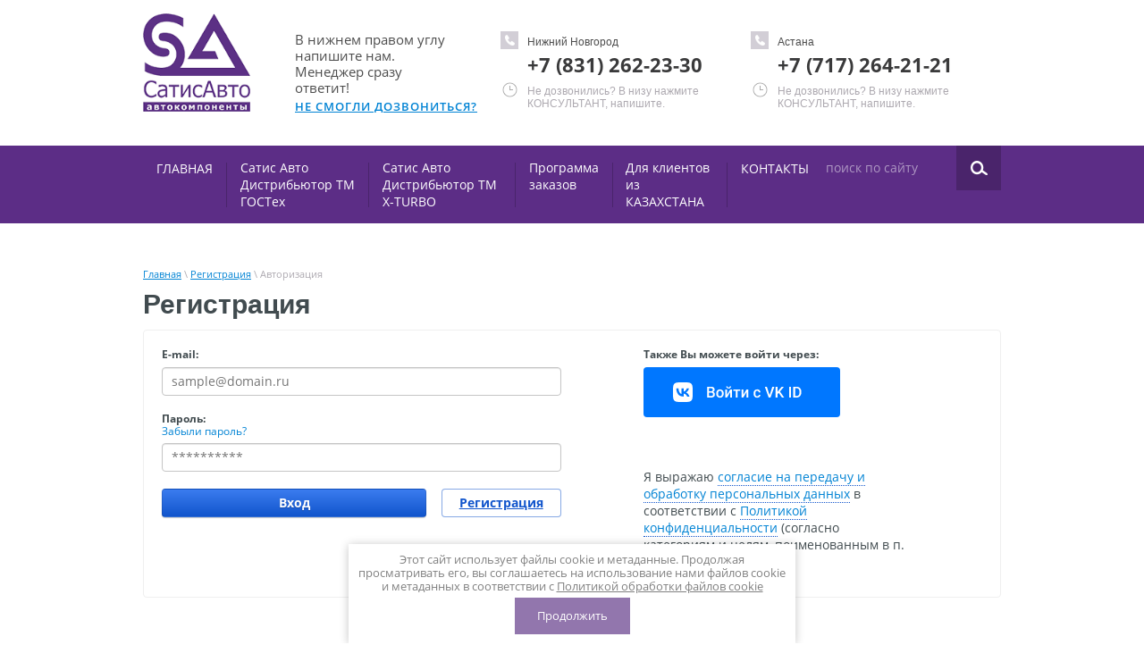

--- FILE ---
content_type: text/html; charset=utf-8
request_url: https://satis-avto.ru/registraciya
body_size: 7046
content:
	

	 <!doctype html>
 
<html lang="ru">
	 
	<head>
		 
		<meta charset="utf-8">
		 
		<meta name="robots" content="none"/>
		 <title>Регистрация</title>
<!-- assets.top -->
<script src="/g/libs/nocopy/1.0.0/nocopy.for.all.js" ></script>
<!-- /assets.top -->
 
		<meta name="description" content="Регистрация">
		 
		<meta name="keywords" content="Регистрация">
		 
		<meta name="SKYPE_TOOLBAR" content="SKYPE_TOOLBAR_PARSER_COMPATIBLE">
		<meta name="viewport" content="width=device-width, height=device-height, initial-scale=1.0, maximum-scale=1.0, user-scalable=no">
		 
		<meta name="msapplication-tap-highlight" content="no"/>
		 
		<meta name="format-detection" content="telephone=no">
		 
		<meta http-equiv="x-rim-auto-match" content="none">
		 
		<!--  -->
		<link rel="stylesheet" href="/g/css/styles_articles_tpl.css">
		 
		<link rel="stylesheet" href="/t/v72/images/css/styles.css">
		 
		<link rel="stylesheet" href="/t/v72/images/css/designblock.scss.css">
		 
		<link rel="stylesheet" href="/t/v72/images/css/s3_styles.scss.css">
		 
		<script src="/g/libs/jquery/1.10.2/jquery.min.js"></script>
		 
		<script src="/g/s3/misc/adaptiveimage/1.0.0/adaptiveimage.js"></script>
		 
            <!-- 46b9544ffa2e5e73c3c971fe2ede35a5 -->
            <script src='/shared/s3/js/lang/ru.js'></script>
            <script src='/shared/s3/js/common.min.js'></script>
        <link rel='stylesheet' type='text/css' href='/shared/s3/css/calendar.css' /><link rel='stylesheet' type='text/css' href='/shared/highslide-4.1.13/highslide.min.css'/>
<script type='text/javascript' src='/shared/highslide-4.1.13/highslide.packed.js'></script>
<script type='text/javascript'>
hs.graphicsDir = '/shared/highslide-4.1.13/graphics/';
hs.outlineType = null;
hs.showCredits = false;
hs.lang={cssDirection:'ltr',loadingText:'Загрузка...',loadingTitle:'Кликните чтобы отменить',focusTitle:'Нажмите чтобы перенести вперёд',fullExpandTitle:'Увеличить',fullExpandText:'Полноэкранный',previousText:'Предыдущий',previousTitle:'Назад (стрелка влево)',nextText:'Далее',nextTitle:'Далее (стрелка вправо)',moveTitle:'Передвинуть',moveText:'Передвинуть',closeText:'Закрыть',closeTitle:'Закрыть (Esc)',resizeTitle:'Восстановить размер',playText:'Слайд-шоу',playTitle:'Слайд-шоу (пробел)',pauseText:'Пауза',pauseTitle:'Приостановить слайд-шоу (пробел)',number:'Изображение %1/%2',restoreTitle:'Нажмите чтобы посмотреть картинку, используйте мышь для перетаскивания. Используйте клавиши вперёд и назад'};</script>
<link rel="icon" href="/favicon.ico" type="image/x-icon">

<!--s3_require-->
<link rel="stylesheet" href="/g/basestyle/1.0.1/user/user.css" type="text/css"/>
<link rel="stylesheet" href="/g/basestyle/1.0.1/anketa/anketa.css" type="text/css"/>
<script type="text/javascript" src="/g/s3/lp/lpc.v4/js/lpc-styling.js"></script>
<link rel="stylesheet" href="/g/s3/lp/lpc.v4/css/popup.styles.css" type="text/css"/>
<link rel="stylesheet" href="/g/basestyle/1.0.1/user/user.blue.css" type="text/css"/>
<script type="text/javascript" src="/g/basestyle/1.0.1/user/user.js"></script>
<link rel="stylesheet" href="/g/basestyle/1.0.1/anketa/anketa.blue.css" type="text/css"/>
<script type="text/javascript" src="/g/basestyle/1.0.1/anketa/anketa.js" async></script>
<!--/s3_require-->

		<link rel="stylesheet" href="/g/libs/jquery-popover/0.0.3/jquery.popover.css">
		 
		<script src="/g/libs/jquery-popover/0.0.3/jquery.popover.min.js" type="text/javascript"></script>
		 
		<script src="/g/s3/misc/form/1.0.0/s3.form.js" type="text/javascript"></script>
		  
		<script type="text/javascript" src="/t/v72/images/js/main.js"></script>
		  
		<!--[if lt IE 10]> <script src="/g/libs/ie9-svg-gradient/0.0.1/ie9-svg-gradient.min.js"></script> <script src="/g/libs/jquery-placeholder/2.0.7/jquery.placeholder.min.js"></script> <script src="/g/libs/jquery-textshadow/0.0.1/jquery.textshadow.min.js"></script> <script src="/g/s3/misc/ie/0.0.1/ie.js"></script> <![endif]-->
		<!--[if lt IE 9]> <script src="/g/libs/html5shiv/html5.js"></script> <![endif]-->
		   
	</head>
	 
	<body>
		 
		<div class="wrapper editorElement layer-type-wrapper" >
			  <div class="side-panel side-panel-50 widget-type-side_panel editorElement layer-type-widget widget-29" data-layers="['widget-6':['tablet-landscape':'inSide','tablet-portrait':'inSide','mobile-landscape':'inSide','mobile-portrait':'inSide'],'widget-7':['tablet-landscape':'inSide','tablet-portrait':'inSide','mobile-landscape':'inSide','mobile-portrait':'inSide']]" data-phantom="1" data-position="left">
	<div class="side-panel-top">
		<div class="side-panel-button">
			<span class="side-panel-button-icon">
				<span class="side-panel-button-icon-line"></span>
				<span class="side-panel-button-icon-line"></span>
				<span class="side-panel-button-icon-line"></span>
			</span>
		</div>
		<div class="side-panel-top-inner" ></div>
	</div>
	<div class="side-panel-mask"></div>
	<div class="side-panel-content">
				<div class="side-panel-content-inner"></div>
	</div>
</div>   
			<div class="layout layout_center not-columned layout_center_2_id_3_0" >
				<div class="editorElement layer-type-block ui-droppable block-2" >
					<div class="layout column layout_7" >
						<div class="editorElement layer-type-block ui-droppable block-3" >
							<div class="layout column layout_4" >
								<div class="site-name widget-2 widget-type-site_name editorElement layer-type-widget">
									 <a href="http://satis-avto.ru"> 						 						 						<div class="sn-wrap">  
									<div class="sn-logo">
										 
										<img src="/d/logo.png" alt="">
										 
									</div>
									   
								</div>
								 </a> 
						</div>
					</div>
					<div class="layout column layout_27" >
						<div class="editorElement layer-type-block ui-droppable block-13" >
							<div class="site-description widget-3 widget-type-site_description editorElement layer-type-widget">
								 
								<div class="align-elem">
									В нижнем правом углу напишите нам. Менеджер сразу ответит!
								</div>
								 
							</div>
							  	<a class="button-26 widget-14 widget-type-button editorElement layer-type-widget" href="#"  data-wr-class="popover-wrap-26"><span>НЕ СМОГЛИ ДОЗВОНИТЬСЯ?</span></a>
  
						</div>
					</div>
				</div>
			</div>
			<div class="layout column layout_21" >
				<div class="editorElement layer-type-block ui-droppable block-10" >
					<div class="layout column layout_23" >
						<div class="editorElement layer-type-block ui-droppable block-11" >
							  	<div class="phones-6 widget-4 phones-block contacts-block widget-type-contacts_phone editorElement layer-type-widget">
		<div class="inner">
			<label class="cell-icon" for="tg-phones-6">
				<div class="icon"></div>
			</label>
			<input id="tg-phones-6" class="tgl-but" type="checkbox">
			<div class="block-body-drop">
				<div class="cell-text">
					<div class="title"><div class="align-elem">Нижний Новгород</div></div>
					<div class="text_body">
						<div class="align-elem">
															<div><a href="tel:+7 (831) 262-23-30">+7 (831) 262-23-30</a></div>													</div>
					</div>
				</div>
			</div>
		</div>
	</div>
    	<div class="schedule-22 widget-12 schedule-block contacts-block widget-type-contacts_schedule editorElement layer-type-widget">
		<div class="inner">
			<label class="cell-icon" for="tg-schedule-22">
				<div class="icon"></div>
			</label>
			<input id="tg-schedule-22" class="tgl-but" type="checkbox">
			<div class="block-body-drop">
				<div class="cell-text">
					<div class="title"><div class="align-elem">График работы:</div></div>
					<div class="text_body">
						<div class="align-elem">Не дозвонились? В низу нажмите КОНСУЛЬТАНТ, напишите.</div>
					</div>
				</div>
			</div>
		</div>
	</div>
  
						</div>
					</div>
					<div class="layout column layout_25" >
						<div class="editorElement layer-type-block ui-droppable block-12" >
							  	<div class="phones-8 widget-5 phones-block contacts-block widget-type-contacts_phone editorElement layer-type-widget">
		<div class="inner">
			<label class="cell-icon" for="tg-phones-8">
				<div class="icon"></div>
			</label>
			<input id="tg-phones-8" class="tgl-but" type="checkbox">
			<div class="block-body-drop">
				<div class="cell-text">
					<div class="title"><div class="align-elem">Астана</div></div>
					<div class="text_body">
						<div class="align-elem">
															<div><a href="tel:+7 (717) 264-21-21">+7 (717) 264-21-21</a></div>													</div>
					</div>
				</div>
			</div>
		</div>
	</div>
    	<div class="schedule-24 widget-13 schedule-block contacts-block widget-type-contacts_schedule editorElement layer-type-widget">
		<div class="inner">
			<label class="cell-icon" for="tg-schedule-24">
				<div class="icon"></div>
			</label>
			<input id="tg-schedule-24" class="tgl-but" type="checkbox">
			<div class="block-body-drop">
				<div class="cell-text">
					<div class="title"><div class="align-elem">График работы:</div></div>
					<div class="text_body">
						<div class="align-elem">Не дозвонились? В низу нажмите КОНСУЛЬТАНТ, напишите.</div>
					</div>
				</div>
			</div>
		</div>
	</div>
  
						</div>
					</div>
				</div>
			</div>
		</div>
	</div>
	<div class="editorElement layer-type-block ui-droppable block-5" >
		<div class="layout columned columns-2 layout_center layout_10_id_11" >
			<div class="layout column layout_11" >
				<div class="widget-6 horizontal menu-11 wm-widget-menu widget-type-menu_horizontal editorElement layer-type-widget" data-screen-button="none" data-responsive-tl="button" data-responsive-tp="button" data-responsive-ml="columned" data-more-text="..." data-child-icons="0">
					 
					<div class="menu-button">
						Меню
					</div>
					 
					<div class="menu-scroll">
						     <ul><li class="menu-item"><a href="/" ><span class="menu-item-text">ГЛАВНАЯ</span></a><ul class="level-2"><li><a href="/catalog" >СПЕЦ.ПРЕДЛОЖЕНИЕ</a></li></ul></li><li class="delimiter"></li><li class="menu-item"><a href="https://gosteh-avto.ru/"  target="_blank"><span class="menu-item-text">Сатис Авто Дистрибьютор ТМ ГОСТех</span></a></li><li class="delimiter"></li><li class="menu-item"><a href="/satis-avto-distri" ><span class="menu-item-text">Сатис Авто Дистрибьютор ТМ X-TURBO</span></a></li><li class="delimiter"></li><li class="menu-item"><a href="/f/setupsa.zip"  target="_blank"><span class="menu-item-text">Программа заказов</span></a></li><li class="delimiter"></li><li class="menu-item"><a href="/uslugi" ><span class="menu-item-text">Для клиентов из КАЗАХСТАНА</span></a></li><li class="delimiter"></li><li class="menu-item"><a href="/kont" ><span class="menu-item-text">КОНТАКТЫ</span></a></li></ul> 
					</div>
					 
				</div>
			</div>
			<div class="layout column layout_13" >
				<div class="editorElement layer-type-block ui-droppable block-6" >
					  <div class="widget-7 search-12 wm-search widget-type-search editorElement layer-type-widget"
	 data-setting-type="fade"
	 data-setting-animate="0"
	 data-setting-animate_list="0,0,0,0,0"
		>
	<form class="wm-search-inner" method="get" action="/search">
		<input size="1" class="wm-input-default" placeholder="поиск по сайту" type="text" name="search" value="">
		<button class="wm-input-default" type="submit"></button>
	<re-captcha data-captcha="recaptcha"
     data-name="captcha"
     data-sitekey="6LddAuIZAAAAAAuuCT_s37EF11beyoreUVbJlVZM"
     data-lang="ru"
     data-rsize="invisible"
     data-type="image"
     data-theme="light"></re-captcha></form>
</div>  
				</div>
			</div>
		</div>
	</div>
	<div class="layout layout_center not-columned layout_center_2_id_3_2" >
		<div class="editorElement layer-type-block ui-droppable block-21" >
			 
<div class="widget-30 path widget-type-path editorElement layer-type-widget" data-url="/registraciya"><a href="/">Главная</a> \ <a href="/registraciya">Регистрация</a> \ Авторизация</div> 
			<div class="editorElement layer-type-block ui-droppable block-22" >
				<h1 class="h1 widget-27 widget-type-h1 editorElement layer-type-widget">
					Регистрация
				</h1>
				<article class="content-48 content widget-28 widget-type-content editorElement layer-type-widget">
	
			
			
			
			

					
					
			<style>
				
				.g-notice.g-notice--plain{color: inherit;}
				.g-auth__sideleft.no-social-sidebar{max-width: 100%;}
				
				/*@media (max-width: 1260px){
					.g-form-field__hint--popup{position: relative;top: auto; left: 0; margin: 10px 0 0;max-width: 100%;white-space: normal;}
					.g-form-field__hint--popup:before{
						top: -6px;
						left: 10px;
						transform: rotate(45deg);
					}
				}*/
					
				.g-form-field__hint--popup{position: relative;top: auto; left: 0; margin: 10px 0 0;max-width: 100%;white-space: normal;}
				.g-form-field__hint--popup:before{
					top: -6px;
					left: 10px;
					transform: rotate(45deg);
				}
				
				
				
				.g-auth__fogot-password, .g-auth__personal-note a{
							color: ;}
			</style>
		
					
										


<div class="g-auth-page-block-wr">
		<div class="g-auth-page-block">
		<div class="g-auth-page-block__sideleft">
			<form action="/registraciya/login" method="post">
													<div class="g-form-field g-auth__row">
						<div class="g-form-field__title">
							<label for="login">
								E-mail:
							</label>
						</div>
						<input required class="g-form-control-text" name="login" id="login" placeholder="sample@domain.ru" type="text" value="">
					</div>
					<div class="g-form-field g-auth__row">
						<div class="g-form-field__title">
							<label for="password">Пароль:</label>
							<div class="g-auth__fogot-password-w">
								<a href="/registraciya/forgot_password" class="g-auth__fogot-password">Забыли пароль?</a>
							</div>
						</div>
						<input required class="g-form-control-text" type="password" name="password" id="password" placeholder="**********">
					</div>
					<div class="g-auth__right-container">
						<a href="/registraciya/register" class="g-button g-button--invert">Регистрация</a>
					</div>
					<div class="g-auth__left-container" style="padding: 0;">
						<button style='width:95%' type="submit" class="g-button">Вход</button>
					</div>
							<re-captcha data-captcha="recaptcha"
     data-name="captcha"
     data-sitekey="6LddAuIZAAAAAAuuCT_s37EF11beyoreUVbJlVZM"
     data-lang="ru"
     data-rsize="invisible"
     data-type="image"
     data-theme="light"></re-captcha></form>
		</div>
		<div class="g-auth-page-block__sideright">
							
				<div class="g-auth__row" style='margin:0'>
											



	
						<div class="g-form-field__title"><b>Также Вы можете войти через:</b></div>
			<div class="g-social">
																												<div class="g-social__row">
								<a href="/users/hauth/start/vkontakte" class="g-social__item g-social__item--vk-large" rel="nofollow">Vkontakte</a>
							</div>
																
			</div>
			
		
	
			<div class="g-auth__personal-note">
									
			
							Я выражаю <a href="/registraciya/agreement" target="_blank">согласие на передачу и обработку персональных данных</a> в соответствии с <a href="/politika-konfidencialnosti" target="_blank">Политикой конфиденциальности</a> (согласно категориям и целям, поименованным в п. 4.2.2-4.2.3)
					</div>
										</div>
				
				
									</div>
								</div>
</div>
					
		
</article>
			</div>
		</div>
	</div>
	<div class="editorElement layer-type-block ui-droppable block-15" >
		<div class="layout layout_center not-columned layout_31_id_32" >
			<div class="editorElement layer-type-block ui-droppable block-16" >
				<div class="layout column layout_34" >
					<div class="site-copyright widget-18 widget-type-site_copyright editorElement layer-type-widget">
						 
						<div class="align-elem">
							   Copyright &copy; 2014 - 2026							<br />
							Сатис Авто
							<br><a class="privacy_policy" href="/politika-konfidencialnosti">Политика конфиденциальности</a>
						</div>
						 
					</div>
				</div>
				<div class="layout column layout_33" >
					<div class="widget-17 horizontal menu-33 wm-widget-menu widget-type-menu_horizontal editorElement layer-type-widget" data-screen-button="none" data-responsive-tl="button" data-responsive-tp="button" data-responsive-ml="columned" data-more-text="..." data-child-icons="0">
						 
						<div class="menu-button">
							Меню
						</div>
						 
						<div class="menu-scroll">
							   <ul><li class="menu-item"><a href="/" ><span class="menu-item-text">ГЛАВНАЯ</span></a></li><li class="menu-item"><a href="https://gosteh-avto.ru/"  target="_blank"><span class="menu-item-text">Сатис Авто Дистрибьютор ТМ ГОСТех</span></a></li><li class="menu-item"><a href="/satis-avto-distri" ><span class="menu-item-text">Сатис Авто Дистрибьютор ТМ X-TURBO</span></a></li><li class="menu-item"><a href="/f/setupsa.zip"  target="_blank"><span class="menu-item-text">Программа заказов</span></a></li><li class="menu-item"><a href="/uslugi" ><span class="menu-item-text">Для клиентов из КАЗАХСТАНА</span></a></li><li class="menu-item"><a href="/kont" ><span class="menu-item-text">КОНТАКТЫ</span></a></li></ul> 
						</div>
						 
					</div>
				</div>
			</div>
			<div class="editorElement layer-type-block ui-droppable block-18" >
				<div class="layout column layout_43" >
					<div class="editorElement layer-type-block ui-droppable block-19" >
						<div class="layout column layout_40" >
							  	<div class="phones-40 widget-23 phones-block contacts-block widget-type-contacts_phone editorElement layer-type-widget">
		<div class="inner">
			<label class="cell-icon" for="tg-phones-40">
				<div class="icon"></div>
			</label>
			<input id="tg-phones-40" class="tgl-but" type="checkbox">
			<div class="block-body-drop">
				<div class="cell-text">
					<div class="title"><div class="align-elem">Нижний Новгород</div></div>
					<div class="text_body">
						<div class="align-elem">
															<div><a href="tel:+7 (831) 262-23-30">+7 (831) 262-23-30</a></div>													</div>
					</div>
				</div>
			</div>
		</div>
	</div>
  
						</div>
						<div class="layout column layout_41" >
							  	<div class="phones-41 widget-24 phones-block contacts-block widget-type-contacts_phone editorElement layer-type-widget">
		<div class="inner">
			<label class="cell-icon" for="tg-phones-41">
				<div class="icon"></div>
			</label>
			<input id="tg-phones-41" class="tgl-but" type="checkbox">
			<div class="block-body-drop">
				<div class="cell-text">
					<div class="title"><div class="align-elem">Астана</div></div>
					<div class="text_body">
						<div class="align-elem">
															<div><a href="tel:+7 (717) 264-21-21">+7 (717) 264-21-21</a></div>													</div>
					</div>
				</div>
			</div>
		</div>
	</div>
  
						</div>
					</div>
				</div>
				<div class="layout column layout_46" >
					<div class="site-informers-46 widget-26 site-informers widget-type-site_informers editorElement layer-type-widget">
						 
						<div class"align-elem">
							<iframe src="http://informers.mt5.com/informer_currency_rate/run/skin=users&type=i&w=210&h=100&lang=ru&fh=a&fhs=18&ft=a&fts=18&clbg=ffffff&clh=ff4400&clhf=ffffff&cli=000000&clr=000000&symbol=rur&stype=bid" frameborder="0"  scrolling="no" width = "240" height = "120" title="www.MT5.com"></iframe><noframes><a href="http://www.mt5.com/ru/" target="blank">Форекс портал"</a></noframes>
						</div>
						 
					</div>
				</div>
				<div class="layout column layout_45" >
					<div class="editorElement layer-type-block ui-droppable block-20" >
						<div class="site-counters widget-25 widget-type-site_counters editorElement layer-type-widget">
							 <!--LiveInternet counter--><script type="text/javascript"><!--
document.write("<a href='http://www.liveinternet.ru/click' "+
"target=_blank><img src='//counter.yadro.ru/hit?t22.2;r"+
escape(document.referrer)+((typeof(screen)=="undefined")?"":
";s"+screen.width+"*"+screen.height+"*"+(screen.colorDepth?
screen.colorDepth:screen.pixelDepth))+";u"+escape(document.URL)+
";"+Math.random()+
"' alt='' title='LiveInternet: показано число просмотров за 24"+
" часа, посетителей за 24 часа и за сегодня' "+
"border='0' width='88' height='31'><\/a>")
//--></script><!--/LiveInternet-->
<!--__INFO2026-01-21 01:00:11INFO__-->
 
						</div>
						<div class="mega-copyright widget-22 widget-type-mega_copyright editorElement layer-type-widget">
							<span style='font-size:14px;' class='copyright'><!--noindex--><span class="copyright">
    <a href="https://megagroup.ru" target="_blank" rel="nofollow"><img src="https://cp1.megagroup.ru/g/mlogo/25x25/grey/dark.png" alt="Megagroup.ru" style="vertical-align: middle;"></a>
	<a href="https://megagroup.ru/" rel="nofollow"title="megagroup.ru"  target="_blank">Megagroup.ru</a>
</span><!--/noindex--></span>
						</div>
					</div>
				</div>
			</div>
		</div>
	</div>
</div>
<link rel="stylesheet" href="/t/v72/images/css/ors_privacy.scss.css">
<script src="/t/v72/images/js/ors_privacy.js"></script>

<div class="cookies-warning cookies-block-js">
	<div class="cookies-warning__body">
		Этот сайт использует файлы cookie и метаданные. 
Продолжая просматривать его, вы соглашаетесь на использование нами файлов cookie и метаданных в соответствии 
с <a target="_blank" href="/politika-obrabotki-fajlov-cookie">Политикой обработки файлов cookie</a> <br>
		<div class="cookies-warning__close gr-button-5 cookies-close-js">
			Продолжить
		</div>
	</div>
</div>
<!-- assets.bottom -->
<!-- </noscript></script></style> -->
<script src="/my/s3/js/site.min.js?1768978399" ></script>
<script src="/my/s3/js/site/defender.min.js?1768978399" ></script>
<script src="https://cp.onicon.ru/loader/53ec564672d22cd7280000af.js" data-auto async></script>
<script >/*<![CDATA[*/
var megacounter_key="ac599e8e8380e73fcdfe3744ac2238c5";
(function(d){
    var s = d.createElement("script");
    s.src = "//counter.megagroup.ru/loader.js?"+new Date().getTime();
    s.async = true;
    d.getElementsByTagName("head")[0].appendChild(s);
})(document);
/*]]>*/</script>
<script >/*<![CDATA[*/
$ite.start({"sid":770643,"vid":1688758,"aid":871341,"stid":4,"cp":21,"active":true,"domain":"satis-avto.ru","lang":"ru","trusted":false,"debug":false,"captcha":3,"onetap":[{"provider":"vkontakte","provider_id":"51974107","code_verifier":"jAYMWNJJUhimYjMNlTNmmNOzzM3DMQITm3JkDwOjkM3"}]});
/*]]>*/</script>
<!-- /assets.bottom -->
</body>
 
</html>

--- FILE ---
content_type: text/css
request_url: https://satis-avto.ru/t/v72/images/css/styles.css
body_size: 11689
content:
@import "fonts.css";
html{font-family:sans-serif;-ms-text-size-adjust:100%;-webkit-text-size-adjust:100%;}body{margin:0;background: #fff;}body::before{content:""; height: 1px; display: block; margin-top: -1px;}article,aside,details,figcaption,figure,footer,header,hgroup,main,menu,nav,section,summary{display:block}audio,canvas,progress,video{display:inline-block;vertical-align:baseline}audio:not([controls]){display:none;height:0}[hidden],template{display:none}a{background-color:transparent;color:inherit;}a:active,a:hover{outline:0}abbr[title]{border-bottom:1px dotted}b,strong{font-weight:bold}dfn{font-style:italic}h1{margin: 0; font-size: inherit; font-weight: inherit;}mark{background:#ff0;color:#000}small{font-size:80%}sub,sup{font-size:75%;line-height:0;position:relative;vertical-align:baseline}sup{top:-0.5em}sub{bottom:-0.25em}img{border:0}svg:not(:root){overflow:hidden}figure{margin:1em 40px}hr{box-sizing:content-box;height:0}pre{overflow:auto}code,kbd,pre,samp{font-family:monospace,monospace;font-size:1em}button,input,optgroup,select,textarea{color:#000;font:inherit;margin:0}button{overflow:visible}button,select{text-transform:none}button,html input[type="button"],input[type="reset"],input[type="submit"]{-webkit-appearance:button;cursor:pointer}button[disabled],html input[disabled]{cursor:default}button::-moz-focus-inner,input::-moz-focus-inner{border:0;padding:0}input{line-height:normal}input[type="checkbox"],input[type="radio"]{box-sizing:border-box;padding:0}input[type="number"]::-webkit-inner-spin-button,input[type="number"]::-webkit-outer-spin-button{height:auto}input[type="search"]{-webkit-appearance:textfield;box-sizing:content-box}input[type="search"]::-webkit-search-cancel-button,input[type="search"]::-webkit-search-decoration{-webkit-appearance:none}fieldset{border:1px solid silver;margin:0 2px;padding:.35em .625em .75em}legend{border:0;padding:0}textarea{overflow:auto}optgroup{font-weight:bold}table{border-collapse:collapse;border-spacing:0}
body.noscroll {overflow: hidden !important;}
.removed, .hidden { display: none !important;}
.editorElement, .layout {
	box-sizing: border-box;
	padding-top: .02px;
	padding-bottom: .02px;
}
.editorElement { word-wrap: break-word;}
.vertical-middle {white-space: nowrap;}
.vertical-middle>* {white-space: normal;display: inline-block;vertical-align: middle;}
.vertical-middle::after {height: 100%;width: 0;display: inline-block;vertical-align: middle;content: "";}
.wrapper {margin: 0 auto;height: auto !important;height: 100%;min-height: 100%;min-height: 100vh;overflow: hidden;max-width: 100%;}
.wrapper > * { max-width: 100%; }
.editorElement .removed+.delimiter, .editorElement .delimiter:first-child {display: none;}
.wm-input-default {border: none; background: none; padding: 0;}
/* tooltip */
@keyframes show_hide {
	0% { left:85%; opacity: 0; width: auto; height: auto; padding: 5px 10px; font-size: 12px;}
	20% { left: 100%; opacity: 1; width: auto; height: auto; padding: 5px 10px; font-size: 12px;}
	100% { left: 100%; opacity: 1; width: auto; height: auto; padding: 5px 10px; font-size: 12px;}
}
@keyframes show_hide_after {
	0% {width: 5px; height: 5px;}
	100% {width: 5px; height: 5px;}
}
/* tooltip for horizontal */
@keyframes horizontal_show_hide {
	0% { top:95%; opacity: 0; width: 100%; height: auto; padding: 5px 10px; font-size: 12px;}
	20% { top: 100%; opacity: 1; width: 100%; height: auto; padding: 5px 10px; font-size: 12px;}
	100% { top: 100%; opacity: 1; width: 100%; height: auto; padding: 5px 10px; font-size: 12px;}
}
.wm-tooltip {display: none;position: absolute;z-index:100;top: 0;left: 100%;background: #FBFDDD;color: #CA3841;padding: 5px 10px;border-radius: 3px;box-shadow: 1px 2px 3px rgba(0,0,0,.3); white-space: nowrap; box-sizing: border-box;}
.wm-tooltip::after {content: "";font-size: 0;background: inherit;width: 5px;height: 5px;position: absolute;top: 50%;left: -3px;margin: -2px 0 0;box-shadow: 0 1px 0 rgba(0,0,0,.1), 0 2px 0 rgba(0,0,0,.1);transform: rotate(45deg);}
.error .wm-tooltip {display: block;padding: 0;font-size: 0;animation: show_hide 4s;}
.error .wm-tooltip::after {width: 0;height: 0;animation: show_hide_after 4s;}
.horizontal_mode .wm-tooltip {top: 100%; left: 0; width: 100%; white-space: normal; margin: 5px 0 0; text-align: center;}
.horizontal_mode .wm-tooltip::after {left: 50%; top: 0; margin: -2px 0 0; box-shadow: 0 -1px 0 rgba(0,0,0,.1), 0 -2px 0 rgba(0,0,0,.1);}
.error .horizontal_mode .wm-tooltip, .horizontal_mode .error .wm-tooltip {animation: horizontal_show_hide 4s;}
@media all and (max-width: 960px) {
	.wm-tooltip {top: 100%; left: 0; width: 100%; white-space: normal; margin: 5px 0 0; text-align: center;}
	.wm-tooltip::after {left: 50%; top: 0; margin: -2px 0 0; box-shadow: 0 -1px 0 rgba(0,0,0,.1), 0 -2px 0 rgba(0,0,0,.1);}
	.error .wm-tooltip {animation: horizontal_show_hide 4s;}
}
table.table0 td, table.table1 td, table.table2 td, table.table2 th {
	padding:5px;
	border:1px solid #dedede;
	vertical-align:top;
}
table.table0 td { border:none; }
table.table2 th {
	padding:8px 5px;
	background:#eb3c3c;
	border:1px solid #dedede;
	font-weight:normal;
	text-align:left;
	color:#fff;
}
.for-mobile-view { overflow: auto; }
.side-panel,
.side-panel-button,
.side-panel-mask,
.side-panel-content { display: none;}

.align-elem{
	flex-grow:1;
}

html.mobile div{
	background-attachment: scroll;
}

body { background: #ffffff;}
.wrapper .layout_center_2_id_3_0 { margin-top: 0; margin-left: auto; margin-right: auto; width: 960px;}
.wrapper .layout_center_2_id_3_2 { margin-top: 0; margin-left: auto; margin-right: auto; width: 960px;}
.wrapper { position: relative; font-family: Arial, Helvetica, sans-serif; text-align: center; font-size: 12px; color: #000000; font-style: normal; line-height: 1.2; letter-spacing: 0; text-transform: none; text-decoration: none; display: block; -webkit-flex-direction: column; -moz-flex-direction: column; flex-direction: column;}
.block-2 .layout_7 { display: -webkit-flex; display: flex; -webkit-flex-direction: column; -moz-flex-direction: column; flex-direction: column;}
.block-2 .layout_21 { display: -webkit-flex; display: flex; -webkit-flex-direction: column; -moz-flex-direction: column; flex-direction: column;}
.block-2 { margin: 0; border: none; position: relative; top: 0; left: 0; width: auto; min-height: 0; z-index: 6; right: 0; -webkit-border-radius: none; -moz-border-radius: none; border-radius: none; display: -webkit-flex; display: flex; -webkit-flex-direction: row; -moz-flex-direction: row; flex-direction: row; -webkit-justify-content: center; -moz-justify-content: center; justify-content: center; padding-top: 10px; padding-bottom: 10px; text-decoration: none;}
.block-3 .layout_4 { display: -webkit-flex; display: flex; -webkit-flex-direction: column; -moz-flex-direction: column; flex-direction: column;}
.block-3 .layout_27 { -webkit-flex: 1 0 0px; -moz-flex: 1 0 0px; flex: 1 0 0px; display: -webkit-flex; display: flex; -webkit-flex-direction: column; -moz-flex-direction: column; flex-direction: column;}
.block-3 { margin: 0; position: relative; top: 0; left: 0; width: 400px; min-height: 0; z-index: 2; display: -webkit-flex; display: flex; -webkit-flex-direction: row; -moz-flex-direction: row; flex-direction: row; -webkit-justify-content: center; -moz-justify-content: center; justify-content: center; text-decoration: none;}
.block-13 { margin: 0 0 auto; position: relative; top: 0; left: 0; width: auto; min-height: 0; z-index: 2; display: block; -webkit-flex-direction: column; -moz-flex-direction: column; flex-direction: column; text-decoration: none; right: 0;}
.widget-14 { margin: 0; border: none; position: relative; top: 0; left: 0; z-index: 2; font-family: Open Sans, sans-serif; letter-spacing: 1.0px; color: #0083d4; text-align: left; text-transform: uppercase; text-decoration: underline; font-size: 13px; box-sizing: border-box; display: -webkit-flex; display: flex; width: auto; -webkit-align-items: center; -moz-align-items: center; align-items: center; min-height: 0; -webkit-border-radius: none; -moz-border-radius: none; border-radius: none; -webkit-justify-content: flex-start; -moz-justify-content: flex-start; justify-content: flex-start; font-weight: 600; padding-left: 20px; right: 0;}
.widget-14:hover, 
.widget-14.hover, 
.widget-14.active { text-decoration: none;}
.popover-wrap-26 .popover-body { padding: 40px; border: 1px solid #b7b7b7; -webkit-border-radius: 5px; -moz-border-radius: 5px; border-radius: 5px; -webkit-box-shadow: 0 1px 4px rgba(0, 0, 0, 0.7); -moz-box-shadow: 0 1px 4px rgba(0, 0, 0, 0.7); box-shadow: 0 1px 4px rgba(0, 0, 0, 0.7); position: relative; display: inline-block; width: 270px; box-sizing: border-box; vertical-align: middle; background: #fff; text-align: left; font-size: 12px; max-width: 100%;}
.popover-wrap-26 .popover-body input { padding: 7px 8px; border-top: 1px solid #cccccc; border-right: 1px solid #ccc; border-left: 1px solid #ccc; border-bottom: 1px solid #ccc; max-width: 100%; width: 100%; box-sizing: border-box; -webkit-border-radius: 4px; -moz-border-radius: 4px; border-radius: 4px; text-align: left; -webkit-appearance: none; font-family: Open Sans, sans-serif; line-height: 1.2; letter-spacing: 0; color: #000000; font-style: normal; text-transform: none; text-decoration: none; font-size: 15px; font-weight: 300; background: #ffffff;}
.popover-wrap-26 .popover-body input:hover, 
.popover-wrap-26 .popover-body input.hover, 
.popover-wrap-26 .popover-body input.active { border: 1px solid #5c2d86;}
.popover-wrap-26 .popover-body textarea { padding: 7px 8px; border: 1px solid #ccc; max-width: 100%; box-sizing: border-box; -webkit-border-radius: 4px; -moz-border-radius: 4px; border-radius: 4px; width: 100%; text-align: left; -webkit-appearance: none; font-family: Open Sans, sans-serif; line-height: 1.2; letter-spacing: 0; color: #000000; font-style: normal; text-transform: none; text-decoration: none; font-size: 15px; font-weight: 300; background: #ffffff;}
.popover-wrap-26 .popover-body textarea:hover, 
.popover-wrap-26 .popover-body textarea.hover, 
.popover-wrap-26 .popover-body textarea.active { border: 1px solid #5c2d86;}
.popover-wrap-26 .popover-body .s3_button_large { border: none; background: rgba(92,45,134,0.6); -webkit-border-radius: none; -moz-border-radius: none; border-radius: none; font-size: 14px; font-weight: normal; box-sizing: border-box; line-height: 34px; padding-right: 16px; padding-left: 16px; cursor: pointer; text-align: center; -webkit-appearance: none; min-width: 25px; min-height: 25px; font-family: Open Sans, sans-serif; letter-spacing: 1.0px; color: #ffffff; font-style: normal; text-transform: none; text-decoration: none;}
.popover-wrap-26 .popover-body .s3_button_large:hover, 
.popover-wrap-26 .popover-body .s3_button_large.hover, 
.popover-wrap-26 .popover-body .s3_button_large.active { background: #5c2d86;}
.popover-wrap-26 .popover-body .s3_message { padding: 12px; border: 1px solid #e1c893; display: table; margin-top: 1em; margin-bottom: 1em; background: #f0e4c9; color: #333; box-sizing: border-box; -webkit-box-shadow: 0 2px 6px rgba(0,0,0,.45), inset 0 1px 0 rgba(255,255,255,.75); -moz-box-shadow: 0 2px 6px rgba(0,0,0,.45), inset 0 1px 0 rgba(255,255,255,.75); box-shadow: 0 2px 6px rgba(0,0,0,.45), inset 0 1px 0 rgba(255,255,255,.75); text-align: left;}
.popover-wrap-26 .popover-close { position: absolute; top: -15px; right: -15px; box-sizing: border-box; width: 30px; height: 30px; background: url("../images/wm_button_close.png") 0 0 no-repeat; z-index: 10; cursor: pointer;}
.popover-wrap-26 .popover-body .s3_form_field_content .icon.img_name { box-sizing: border-box; position: relative; background: url("../images/wm_form_adaptive_default.gif") 50% 50% no-repeat;}
.popover-wrap-26 .popover-body .s3_form_field_content .icon.img_email { box-sizing: border-box; position: relative; background: url("../images/wm_form_adaptive_default.gif") 50% 50% no-repeat;}
.popover-wrap-26 .popover-body .s3_form_field_content .icon.img_phone { box-sizing: border-box; position: relative; background: url("../images/wm_form_adaptive_default.gif") 50% 50% no-repeat;}
.popover-wrap-26 .popover-body .s3_form_field_content .icon.img_comments { box-sizing: border-box; position: relative; background: url("../images/wm_form_adaptive_default.gif") 50% 50% no-repeat;}
.button-26 > * { box-sizing: border-box; display: block; text-overflow: ellipsis; overflow: hidden;}
.popover-container-26 { top: 0; left: 0; z-index: 99999; width: 100%; direction: ltr; position: fixed;}.popover-container-26 .popover-dim { position: fixed; top: 0; right: 0; bottom: 0; left: 0; background: #000; z-index: 0; opacity: 0.5;}.popover-wrap-26 .popover-form-title { font-size: 25px; font-weight: bold; margin-bottom: 10px; box-sizing: border-box; text-align: left; font-family: Open Sans, sans-serif; line-height: 1.2; letter-spacing: 0; color: #5c2d86; font-style: normal; text-transform: none; text-decoration: none;}
.popover-wrap-26 .popover-body .s3_form { margin-top: 0;}
.popover-wrap-26 .popover-body .s3_form_item { margin-top: 8px; margin-bottom: 8px; box-sizing: border-box; text-align: left;}
.popover-wrap-26 .popover-body .s3_form_field_content { box-sizing: border-box; display: -webkit-flex; display: flex; -webkit-align-items: center; -moz-align-items: center; align-items: center;}
.popover-wrap-26 .popover-body .s3_form_field_title { margin-bottom: 3px; box-sizing: border-box; color: #887f91; text-align: left; font-family: Open Sans, sans-serif; line-height: 1.2; letter-spacing: 0; font-style: normal; text-transform: none; text-decoration: none; font-size: 12px;}
.popover-wrap-26 .popover-body .s3_form_field_type_text { width: 100%;}
.popover-wrap-26 .popover-body .s3_form_field_content .icon { box-sizing: border-box; -webkit-flex-shrink: 0; -moz-flex-shrink: 0; flex-shrink: 0;}
.popover-wrap-26 .popover-body .s3_required { color: red;}
.popover-wrap-26 .s3_form_field_title .s3_form_error { color: red; padding-right: 9px; padding-left: 9px; font-size: 12px; text-align: left;}
.popover-wrap-26 ::-webkit-input-placeholder { color: #ababab;}
.popover-wrap-26 ::-moz-placeholder { color: #ababab;}
.popover-wrap-26 :-ms-input-placeholder { color: #ababab;}
.widget-3 { padding: 25px 50px 5px 20px; margin: 0; border: none; position: relative; top: 0; left: 0; z-index: 1; font-family: Open Sans, sans-serif; text-align: left; font-size: 15px; color: #4d4d4d; text-decoration: none; box-sizing: border-box; display: -webkit-flex; display: flex; width: auto; -webkit-justify-content: flex-start; -moz-justify-content: flex-start; justify-content: flex-start; min-height: 0; -webkit-align-items: flex-start; -moz-align-items: flex-start; align-items: flex-start; right: 0; -webkit-border-radius: none; -moz-border-radius: none; border-radius: none;}
.widget-2 { margin: 0 0 auto; position: relative; top: 0; left: 0; z-index: 1; box-sizing: border-box; width: 150px; min-height: 50px; font-size: 25px; padding-top: 5px;}
.site-name .sn-wrap { display: -webkit-flex; display: flex; flex-flow: column nowrap;}
.site-name .sn-logo { box-sizing: border-box; -webkit-flex-shrink: 0; -moz-flex-shrink: 0; flex-shrink: 0; max-width: 100%; text-align: left; width: 151px;}
.site-name img { box-sizing: border-box; display: block; max-width: 100%; border: none; text-align: center; width: 120px;}
.site-name .sn-text { box-sizing: border-box; display: -webkit-flex; display: flex; text-align: left;}
.site-name a { text-decoration: none; outline: none;}
.block-10 .layout_23 { display: -webkit-flex; display: flex; -webkit-flex-direction: column; -moz-flex-direction: column; flex-direction: column;}
.block-10 .layout_25 { display: -webkit-flex; display: flex; -webkit-flex-direction: column; -moz-flex-direction: column; flex-direction: column;}
.block-10 { margin: 0 0 auto; position: relative; top: 0; left: 0; width: 560px; min-height: 0; z-index: 1; text-align: left; display: -webkit-flex; display: flex; -webkit-flex-direction: row; -moz-flex-direction: row; flex-direction: row; -webkit-justify-content: flex-start; -moz-justify-content: flex-start; justify-content: flex-start; padding-top: 25px; padding-bottom: 25px; right: 0; padding-left: 0;}
.block-11 { margin: 0 0 auto; position: relative; top: 0; left: 0; width: 280px; min-height: 0; z-index: 2; text-align: center; display: block; -webkit-flex-direction: column; -moz-flex-direction: column; flex-direction: column;}
.widget-12 { margin: 0; position: relative; top: 0; left: 0; z-index: 2; text-align: undefined; box-sizing: border-box; width: auto; right: 0;}
.schedule-22 p:first-child { margin-top: 0;}
.schedule-22 p:last-child { margin-bottom: 0;}
.schedule-22 .header { box-sizing: border-box;}
.schedule-22 .inner { box-sizing: border-box; position: relative; display: -webkit-flex; display: flex; text-align: left; vertical-align: top; max-width: 100%;}
.schedule-22 .cell-icon { box-sizing: border-box; display: -webkit-flex; display: flex; position: relative; z-index: 5; -webkit-flex-shrink: 0; -moz-flex-shrink: 0; flex-shrink: 0;}
.schedule-22 .icon { border: none; box-sizing: border-box; height: 16px; width: 20px; background: url("../images/time.png") left 50% top 50% / auto auto no-repeat; margin-right: 10px; min-height: 20px; -webkit-border-radius: none; -moz-border-radius: none; border-radius: none;}
.schedule-22 .block-body-drop { box-sizing: border-box; -webkit-flex: 1 0 0px; -moz-flex: 1 0 0px; flex: 1 0 0px;}
.schedule-22 .cell-text { box-sizing: border-box; display: -webkit-flex; display: flex; -webkit-flex-direction: column; -moz-flex-direction: column; flex-direction: column; -webkit-justify-content: normal; -moz-justify-content: normal; justify-content: normal;}
.schedule-22 .title { box-sizing: border-box; display: none;}
.schedule-22 .text_body { box-sizing: border-box; display: -webkit-flex; display: flex; color: #ada9b0; -webkit-justify-content: normal; -moz-justify-content: normal; justify-content: normal; text-decoration: none; padding-top: 5px; padding-bottom: 5px;}
.schedule-22 input.tgl-but { box-sizing: border-box; display: none;}
.schedule-22 input.tgl-but:checked + .block-body-drop { display: block;}
.widget-4 { margin: 0; position: relative; top: 0; left: 0; z-index: 1; text-align: undefined; box-sizing: border-box; width: 250px; padding-bottom: 5px;}
.phones-6 p:first-child { margin-top: 0;}
.phones-6 p:last-child { margin-bottom: 0;}
.phones-6 .inner { box-sizing: border-box; position: relative; display: -webkit-flex; display: flex; text-align: left; vertical-align: top; max-width: 100%;}
.phones-6 .cell-icon { box-sizing: border-box; display: -webkit-flex; display: flex; position: relative; z-index: 5; -webkit-flex-shrink: 0; -moz-flex-shrink: 0; flex-shrink: 0;}
.phones-6 .icon { border: none; box-sizing: border-box; height: 16px; width: 20px; background: url("../images/white_phone.png") left 50% top 50% / 11px no-repeat #d2ced6; margin-right: 10px; -webkit-border-radius: none; -moz-border-radius: none; border-radius: none; min-height: 20px;}
.phones-6 .block-body-drop { box-sizing: border-box; -webkit-flex: 1 0 0px; -moz-flex: 1 0 0px; flex: 1 0 0px;}
.phones-6 .cell-text { box-sizing: border-box; display: -webkit-flex; display: flex; -webkit-flex-direction: column; -moz-flex-direction: column; flex-direction: column;}
.phones-6 .title { box-sizing: border-box; display: block; color: #4d4d4d; text-decoration: none; padding-bottom: 5px; padding-top: 5px;}
.phones-6 .text_body { box-sizing: border-box; display: -webkit-flex; display: flex; font-family: Open Sans, sans-serif; -webkit-justify-content: normal; -moz-justify-content: normal; justify-content: normal; font-size: 22px; color: #3a3a3b; text-decoration: none; font-weight: bold;}
.phones-6 input.tgl-but { box-sizing: border-box; display: none;}
.phones-6 .text_body a { text-decoration: none; color: inherit;}
.phones-6 input.tgl-but:checked + .block-body-drop { display: block;}
.block-12 { margin: 0 0 auto; position: relative; top: 0; left: 0; width: 280px; min-height: 0; z-index: 1; display: block; -webkit-flex-direction: column; -moz-flex-direction: column; flex-direction: column;}
.widget-5 { margin: 0; position: relative; top: 0; left: 0; z-index: 2; text-align: undefined; box-sizing: border-box; width: 250px; padding-bottom: 5px;}
.phones-8 p:first-child { margin-top: 0;}
.phones-8 p:last-child { margin-bottom: 0;}
.phones-8 .inner { box-sizing: border-box; position: relative; display: -webkit-flex; display: flex; text-align: left; vertical-align: top; max-width: 100%;}
.phones-8 .cell-icon { box-sizing: border-box; display: -webkit-flex; display: flex; position: relative; z-index: 5; -webkit-flex-shrink: 0; -moz-flex-shrink: 0; flex-shrink: 0;}
.phones-8 .icon { border: none; box-sizing: border-box; height: 16px; width: 20px; background: url("../images/white_phone.png") left 50% top 50% / 11px no-repeat #d2ced6; margin-right: 10px; min-height: 20px; -webkit-border-radius: none; -moz-border-radius: none; border-radius: none;}
.phones-8 .block-body-drop { box-sizing: border-box; -webkit-flex: 1 0 0px; -moz-flex: 1 0 0px; flex: 1 0 0px;}
.phones-8 .cell-text { box-sizing: border-box; display: -webkit-flex; display: flex; -webkit-flex-direction: column; -moz-flex-direction: column; flex-direction: column;}
.phones-8 .title { box-sizing: border-box; display: block; color: #4d4d4d; text-decoration: none; padding-bottom: 5px; padding-top: 5px;}
.phones-8 .text_body { box-sizing: border-box; display: -webkit-flex; display: flex; font-family: Open Sans, sans-serif; -webkit-justify-content: normal; -moz-justify-content: normal; justify-content: normal; font-size: 22px; color: #3a3a3b; text-decoration: none; font-weight: bold;}
.phones-8 input.tgl-but { box-sizing: border-box; display: none;}
.phones-8 .text_body a { text-decoration: none; color: inherit;}
.phones-8 input.tgl-but:checked + .block-body-drop { display: block;}
.widget-13 { margin: 0; position: relative; top: 0; left: 0; z-index: 1; text-align: undefined; box-sizing: border-box; width: auto; right: 0;}
.schedule-24 p:first-child { margin-top: 0;}
.schedule-24 p:last-child { margin-bottom: 0;}
.schedule-24 .header { box-sizing: border-box;}
.schedule-24 .inner { box-sizing: border-box; position: relative; display: -webkit-flex; display: flex; text-align: left; vertical-align: top; max-width: 100%;}
.schedule-24 .cell-icon { box-sizing: border-box; display: -webkit-flex; display: flex; position: relative; z-index: 5; -webkit-flex-shrink: 0; -moz-flex-shrink: 0; flex-shrink: 0;}
.schedule-24 .icon { border: none; box-sizing: border-box; height: 16px; width: 20px; background: url("../images/lib_388203_time.png") left 50% top 50% / auto auto no-repeat; margin-right: 10px; min-height: 20px; -webkit-border-radius: none; -moz-border-radius: none; border-radius: none;}
.schedule-24 .block-body-drop { box-sizing: border-box; -webkit-flex: 1 0 0px; -moz-flex: 1 0 0px; flex: 1 0 0px;}
.schedule-24 .cell-text { box-sizing: border-box; display: -webkit-flex; display: flex; -webkit-flex-direction: column; -moz-flex-direction: column; flex-direction: column; -webkit-justify-content: normal; -moz-justify-content: normal; justify-content: normal; width: auto; margin-left: 0; margin-right: 0;}
.schedule-24 .title { box-sizing: border-box; display: none;}
.schedule-24 .text_body { box-sizing: border-box; display: -webkit-flex; display: flex; color: #ada9b0; -webkit-justify-content: flex-start; -moz-justify-content: flex-start; justify-content: flex-start; text-decoration: none; padding-top: 5px; padding-bottom: 5px; width: auto; margin-left: 0; margin-right: 0;}
.schedule-24 input.tgl-but { box-sizing: border-box; display: none;}
.schedule-24 input.tgl-but:checked + .block-body-drop { display: block;}
.block-5 .layout_11 { display: -webkit-flex; display: flex; -webkit-flex-direction: column; -moz-flex-direction: column; flex-direction: column;}
.block-5 .layout_13 { display: -webkit-flex; display: flex; -webkit-flex-direction: column; -moz-flex-direction: column; flex-direction: column;}
.block-5 .layout_10_id_11 { display: -webkit-flex; display: flex; flex-flow: row nowrap; margin-top: 0; margin-left: auto; margin-right: auto; width: 960px;}
.block-5 { margin: 0; border: none; position: relative; top: 0; left: 0; width: auto; min-height: 0; max-width: 100%; background: #5c2d86; z-index: 5; text-align: left; right: 0; -webkit-border-radius: none; -moz-border-radius: none; border-radius: none;}
.widget-6 { margin: 0 0 auto; position: relative; top: 0; left: 0; z-index: 2; padding-right: 0; padding-left: 0; box-sizing: border-box; display: -webkit-flex; display: flex; width: 760px; -webkit-justify-content: flex-start; -moz-justify-content: flex-start; justify-content: flex-start; right: 0;}
.menu-11 .menu-scroll > ul ul > li > a .has-child-icon { position: absolute; top: 50%; right: 0; margin-top: -6px; margin-right: 5px; width: 12px; min-height: 12px; background: #000000;}
.menu-11 .menu-button { box-sizing: border-box; display: none; position: absolute; left: 100%; top: 0; width: 50px; min-height: 50px; padding: 10px 15px; background: #333; color: #fff; font-size: 17px;}
.menu-11 .menu-scroll { display: -webkit-flex; display: flex; width: 100%; -webkit-justify-content: inherit; -moz-justify-content: inherit; justify-content: inherit;}
.menu-11 .menu-scroll > ul { padding: 0; margin: 0; list-style: none; box-sizing: border-box; display: -webkit-flex; display: flex; flex-flow: row nowrap; width: 100%; -webkit-justify-content: inherit; -moz-justify-content: inherit; justify-content: inherit; -webkit-align-items: flex-start; -moz-align-items: flex-start; align-items: flex-start;}
.menu-11 .menu-scroll > ul > li.home-button > a { padding: 5px 15px; margin: 2px; cursor: pointer; display: -webkit-flex; display: flex; background: url("../images/wm_menu_home.png") left 50% top 50% no-repeat; box-sizing: border-box; text-decoration: none; color: #000; font-size: 0; line-height: 1.4; -webkit-align-items: center; -moz-align-items: center; align-items: center;}
.menu-11 .menu-scroll > ul > li.delimiter { margin: auto 0; border: none; -webkit-border-radius: 10px; -moz-border-radius: 10px; border-radius: 10px; height: 0; width: 1px; min-height: 50px; background: rgba(0,0,0,0.2); box-sizing: border-box; align-self: center;}
.menu-11 .menu-scroll > ul > li.menu-item { padding: 0; margin: 0; display: -webkit-flex; display: flex; -webkit-flex: 0 1 auto; -moz-flex: 0 1 auto; flex: 0 1 auto; box-sizing: border-box; position: relative;}
.menu-11 .menu-scroll > ul ul { padding: 5px; margin: 5px 0 0; border: none; position: absolute; top: 100%; left: 0; background: #4a246b; list-style: none; width: 200px; display: none; z-index: 10; box-sizing: border-box; -webkit-border-radius: none; -moz-border-radius: none; border-radius: none;}
.menu-11 .menu-scroll > ul ul > li { padding: 0; margin: 0; display: block; position: relative;}
.menu-11 .menu-scroll > ul ul > li > a { padding: 5px 10px; border: none; cursor: pointer; display: block; -webkit-border-radius: none; -moz-border-radius: none; border-radius: none; box-sizing: border-box; text-decoration: none; color: #fff; font-size: 14px; line-height: 1.4; position: relative; font-family: Open Sans, sans-serif; letter-spacing: 0; font-style: normal; text-transform: none; font-weight: 300;}
.menu-11 .menu-scroll > ul ul > li > a:hover, 
.menu-11 .menu-scroll > ul ul > li > a.hover, 
.menu-11 .menu-scroll > ul ul > li > a.active { color: rgba(255,255,255,0.7);}
.menu-11 .menu-scroll > ul ul > li.delimiter { box-sizing: border-box; margin-top: 3px; margin-bottom: 3px; min-height: 2px; height: auto; width: auto; background: #999999;}
.menu-11 .menu-scroll > ul ul ul { position: absolute; left: 100%; top: 0;}
.menu-11 .menu-scroll > ul > li.menu-item > a { padding: 15px; margin: 0; border: none; cursor: pointer; display: -webkit-flex; display: flex; -webkit-flex-direction: row; -moz-flex-direction: row; flex-direction: row; box-sizing: border-box; text-decoration: none; color: #ffffff; font-size: 14px; line-height: 1.4; -webkit-align-items: center; -moz-align-items: center; align-items: center; width: 100%; position: relative; font-family: Open Sans, sans-serif; -webkit-justify-content: normal; -moz-justify-content: normal; justify-content: normal; font-style: normal; letter-spacing: 0; text-transform: none; min-height: 50px; align-self: auto; background: transparent; -webkit-border-radius: none; -moz-border-radius: none; border-radius: none;}
.menu-11 .menu-scroll > ul > li.menu-item > a:hover, 
.menu-11 .menu-scroll > ul > li.menu-item > a.hover, 
.menu-11 .menu-scroll > ul > li.menu-item > a.active { background: rgba(0,0,0,0.4);}
.menu-11 .menu-scroll > ul > li.menu-item > a .has-child-icon { position: absolute; top: 50%; right: 0; margin-top: -6px; margin-right: 5px; width: 12px; min-height: 12px; background: #000000;}
.menu-11 .menu-scroll > ul > li.menu-item > a .menu-item-image { box-sizing: border-box; display: -webkit-flex; display: flex; -webkit-flex-shrink: 0; -moz-flex-shrink: 0; flex-shrink: 0; margin-right: 5px; font-size: 0; line-height: 0; text-align: center; -webkit-justify-content: center; -moz-justify-content: center; justify-content: center; min-height: 40px; width: 40px; overflow: hidden;}
.menu-11 .menu-scroll > ul > li.menu-item > a img { margin: auto; box-sizing: border-box; max-width: 100%; height: auto; width: auto;}
.menu-11 .menu-scroll > ul > li.menu-item > a .menu-item-text { box-sizing: border-box; -webkit-flex-grow: 1; -moz-flex-grow: 1; flex-grow: 1;}
.menu-11 .menu-scroll > ul > li.home-button { box-sizing: border-box; display: -webkit-flex; display: flex;}
.menu-11 .menu-scroll > ul > li.more-button { display: none; margin-left: auto; position: relative;}
.menu-11 .menu-scroll > ul > li.more-button > a { padding: 5px 10px; margin: 2px 0 2px 2px; cursor: pointer; display: -webkit-flex; display: flex; background: #333; box-sizing: border-box; text-decoration: none; color: #fff; font-size: 16px; line-height: 1.4; -webkit-align-items: center; -moz-align-items: center; align-items: center;}
.menu-11 .menu-scroll > ul > li.more-button > ul { left: auto; right: 0;}
.menu-11 .menu-scroll > ul > li.more-button.disabled { display: none;}
.menu-11 .menu-scroll > ul > li.more-button .menu-item-image { display: none;}
.block-6 { margin: 0 0 auto; position: relative; top: 0; left: 0; width: 200px; min-height: 0; z-index: 1; display: block; -webkit-flex-direction: column; -moz-flex-direction: column; flex-direction: column; padding-top: 0.02px; padding-bottom: 0.02px;}
.widget-7 { margin: 0; position: relative; top: 0; left: 0; z-index: 1; text-align: center; box-sizing: border-box; font-size: 0; display: -webkit-flex; display: flex; width: 200px; -webkit-justify-content: center; -moz-justify-content: center; justify-content: center;}
.search-12 form { box-sizing: border-box; display: -webkit-flex; display: flex; -webkit-flex: 1 0 auto; -moz-flex: 1 0 auto; flex: 1 0 auto; -webkit-align-items: center; -moz-align-items: center; align-items: center;}
.search-12 input { padding: 4px; margin: 0; border: none; box-sizing: border-box; vertical-align: top; font-size: 14px; -webkit-flex: 1 0 auto; -moz-flex: 1 0 auto; flex: 1 0 auto; outline: none; min-height: 24px; width: 0; height: 0; max-width: 100%; -webkit-appearance: none; font-family: Open Sans, sans-serif; text-align: left; color: #ffffff; font-style: normal; line-height: 1.2; letter-spacing: 0; text-transform: none; text-decoration: none; -webkit-border-radius: none; -moz-border-radius: none; border-radius: none;}
.search-12 button { padding: 3px 4px; margin: 0 0 0 5px; border: none; box-sizing: border-box; vertical-align: top; background: url("../images/20.png") left 50% top 50% / auto auto no-repeat rgba(0,0,0,0.2); font-size: 14px; outline: none; min-width: 24px; min-height: 50px; position: relative; z-index: 1; -webkit-appearance: none; font-family: Arial, Helvetica, sans-serif; text-align: left; color: #000000; font-style: normal; line-height: 1.2; letter-spacing: 0; text-transform: none; text-decoration: none; width: 50px; -webkit-border-radius: none; -moz-border-radius: none; border-radius: none;}
.search-12 button span { box-sizing: border-box; display: inline-block; min-width: 14px;}
.search-12 input:focus { outline: none;}
.search-12 button:focus { outline: none;}
.search-12 .slide_search { -webkit-transition: 0.5s; -moz-transition: 0.5s; -o-transition: 0.5s; -ms-transition: 0.5s; transition: 0.5s;}
.search-12 ::-webkit-input-placeholder { color: rgba(255,255,255,0.5);}
.search-12 ::-moz-placeholder { color: rgba(255,255,255,0.5);}
.search-12 :-ms-input-placeholder { color: rgba(255,255,255,0.5);}
.block-21 { margin: 0 auto; position: relative; top: 0; left: 0; width: 960px; min-height: 0; max-width: 100%; z-index: 4; display: block; -webkit-flex-direction: column; -moz-flex-direction: column; flex-direction: column; text-decoration: none; padding-top: 50px; padding-bottom: 60px;}
.widget-30 { margin: 0; position: relative; top: 0; left: 0; z-index: 2; font-family: Open Sans, sans-serif; text-align: left; font-size: 11px; color: #ada9b0; text-decoration: none; box-sizing: border-box; width: auto; right: 0; padding-bottom: 10px; min-height: 0;}
.path a { box-sizing: border-box; color: #0083d4; text-decoration: underline;}
.path a:hover, 
.path a.hover, 
.path a.active { text-decoration: none;}
.path-separator { margin: 0 5px; box-sizing: border-box; display: inline-block; width: 12px; min-height: 12px; text-align: center;}
.block-22 { margin: 0; position: relative; top: 0; left: 0; width: 960px; min-height: 0; z-index: 1; display: block; -webkit-flex-direction: column; -moz-flex-direction: column; flex-direction: column; text-decoration: none;}
.widget-27 { margin: 0; position: relative; top: 0; left: 0; z-index: 2; text-align: left; width: 960px; right: 0; font-size: 30px; color: #414b4f; text-decoration: none; font-weight: bold; padding-bottom: 10px; min-height: 0;}
.widget-28 { margin: 0; position: relative; top: 0; left: 0; z-index: 1; font-family: Open Sans, sans-serif; color: #414b4f; line-height: 1.4; text-align: left; text-decoration: none; font-size: 14px; display: block; width: 960px;}
.content-preview { width: 200px; height: 100px; background: #ccc;}
.content-48 h2 { box-sizing: border-box; font-family: Arial, Helvetica, sans-serif; color: #000000; font-style: normal; line-height: 1.2; letter-spacing: 0; text-align: left; text-transform: none; text-decoration: none; font-size: 21px;}
.content-48 h3 { box-sizing: border-box;}
.content-48 h4 { box-sizing: border-box;}
.content-48 h5 { box-sizing: border-box;}
.content-48 h6 { box-sizing: border-box;}
.content-48 a { box-sizing: border-box; color: #0083d4; line-height: 1.2; text-decoration: underline;}
.content-48 a:hover, 
.content-48 a.hover, 
.content-48 a.active { text-decoration: none;}
.content-48 .pics-1 { display: -webkit-flex; display: flex; -webkit-justify-content: center; -moz-justify-content: center; justify-content: center; -webkit-align-items: flex-start; -moz-align-items: flex-start; align-items: flex-start; -webkit-flex-wrap: wrap; -moz-flex-wrap: wrap; flex-wrap: wrap; text-align: center;}
.content-48 .pics-1 img { margin: 5px; box-sizing: content-box; width: auto; height: auto; max-width: 100%;}
.content-48 .pics-2 { display: -webkit-flex; display: flex; -webkit-justify-content: center; -moz-justify-content: center; justify-content: center; -webkit-align-items: flex-start; -moz-align-items: flex-start; align-items: flex-start; -webkit-flex-wrap: wrap; -moz-flex-wrap: wrap; flex-wrap: wrap;}
.content-48 .pics-2 img { margin: 5px; box-sizing: content-box; width: auto; height: auto; max-width: 100%;}
.block-15 .layout_31_id_32 { display: -webkit-flex; display: flex; -webkit-flex-direction: column; -moz-flex-direction: column; flex-direction: column; margin-top: 0; margin-left: auto; margin-right: auto; width: 960px;}
.block-15 { margin: 0; border: none; position: relative; top: 0; left: 0; width: auto; min-height: 0; background: #e3dfe6; z-index: 3; right: 0; -webkit-border-radius: none; -moz-border-radius: none; border-radius: none; padding-top: 30px; padding-bottom: 0.02px; text-decoration: none;}
.block-16 .layout_33 { -webkit-flex: 1 0 0px; -moz-flex: 1 0 0px; flex: 1 0 0px; display: -webkit-flex; display: flex; -webkit-flex-direction: column; -moz-flex-direction: column; flex-direction: column;}
.block-16 .layout_34 { display: -webkit-flex; display: flex; -webkit-flex-direction: column; -moz-flex-direction: column; flex-direction: column;}
.block-16 { margin: 0; border: none; position: relative; top: 0; left: 0; width: 958px; min-height: 0; z-index: 2; text-align: left; display: -webkit-flex; display: flex; -webkit-justify-content: flex-start; -moz-justify-content: flex-start; justify-content: flex-start; text-decoration: none; padding-bottom: 20px; -webkit-box-shadow: inset 0px -1px 0px  rgba(92,45,134,0.4); -moz-box-shadow: inset 0px -1px 0px  rgba(92,45,134,0.4); box-shadow: inset 0px -1px 0px  rgba(92,45,134,0.4); -webkit-border-radius: none; -moz-border-radius: none; border-radius: none; -webkit-flex-direction: row; -moz-flex-direction: row; flex-direction: row;}
.widget-17 { margin: 0 0 auto; position: relative; top: 0; left: 0; z-index: 2; text-align: right; padding-right: 2px; padding-left: 2px; box-sizing: border-box; display: -webkit-flex; display: flex; width: auto; -webkit-justify-content: flex-end; -moz-justify-content: flex-end; justify-content: flex-end; right: 0;}
.menu-33 .menu-scroll > ul > li.menu-item > a .has-child-icon { position: absolute; top: 50%; right: 0; margin-top: -6px; margin-right: 5px; width: 12px; min-height: 12px; background: #000000;}
.menu-33 .menu-scroll > ul ul > li.delimiter { box-sizing: border-box; margin-top: 3px; margin-bottom: 3px; min-height: 2px; height: auto; width: auto; background: #999999;}
.menu-33 .menu-scroll > ul ul > li > a .has-child-icon { position: absolute; top: 50%; right: 0; margin-top: -6px; margin-right: 5px; width: 12px; min-height: 12px; background: #000000;}
.menu-33 .menu-button { box-sizing: border-box; display: none; position: absolute; left: 100%; top: 0; width: 50px; min-height: 50px; padding: 10px 15px; background: #333; color: #fff; font-size: 17px;}
.menu-33 .menu-scroll { display: -webkit-flex; display: flex; width: 100%; -webkit-justify-content: inherit; -moz-justify-content: inherit; justify-content: inherit;}
.menu-33 .menu-scroll > ul { padding: 0; margin: 0; list-style: none; box-sizing: border-box; display: -webkit-flex; display: flex; flex-flow: row nowrap; width: 100%; -webkit-justify-content: inherit; -moz-justify-content: inherit; justify-content: inherit; -webkit-align-items: flex-start; -moz-align-items: flex-start; align-items: flex-start;}
.menu-33 .menu-scroll > ul > li.home-button > a { padding: 5px 15px; margin: 2px; cursor: pointer; display: -webkit-flex; display: flex; background: url("../images/wm_menu_home.png") left 50% top 50% no-repeat; box-sizing: border-box; text-decoration: none; color: #000; font-size: 0; line-height: 1.4; -webkit-align-items: center; -moz-align-items: center; align-items: center;}
.menu-33 .menu-scroll > ul > li.delimiter { margin: auto 2px; -webkit-border-radius: 10px; -moz-border-radius: 10px; border-radius: 10px; height: 0; width: 10px; min-height: 10px; background: #d6d6d6; box-sizing: border-box;}
.menu-33 .menu-scroll > ul > li.menu-item { padding: 0; margin: 0; display: -webkit-flex; display: flex; -webkit-flex: 0 1 auto; -moz-flex: 0 1 auto; flex: 0 1 auto; box-sizing: border-box; position: relative;}
.menu-33 .menu-scroll > ul > li.menu-item > a { padding: 10px; margin: 2px; border: none; cursor: pointer; display: -webkit-flex; display: flex; -webkit-flex-direction: row; -moz-flex-direction: row; flex-direction: row; box-sizing: border-box; text-decoration: none; color: #5c2d86; font-size: 11px; line-height: 1.4; -webkit-align-items: center; -moz-align-items: center; align-items: center; width: 100%; position: relative; font-family: Open Sans, sans-serif; -webkit-justify-content: flex-start; -moz-justify-content: flex-start; justify-content: flex-start; text-transform: uppercase; font-weight: normal; background: transparent; -webkit-border-radius: none; -moz-border-radius: none; border-radius: none; text-align: left;}
.menu-33 .menu-scroll > ul > li.menu-item > a:hover, 
.menu-33 .menu-scroll > ul > li.menu-item > a.hover, 
.menu-33 .menu-scroll > ul > li.menu-item > a.active { color: #ffffff; background: #5c2d86;}
.menu-33 .menu-scroll > ul > li.menu-item > a .menu-item-image { box-sizing: border-box; display: -webkit-flex; display: flex; -webkit-flex-shrink: 0; -moz-flex-shrink: 0; flex-shrink: 0; margin-right: 5px; font-size: 0; line-height: 0; text-align: center; -webkit-justify-content: center; -moz-justify-content: center; justify-content: center; min-height: 40px; width: 40px; overflow: hidden;}
.menu-33 .menu-scroll > ul > li.menu-item > a img { margin: auto; box-sizing: border-box; max-width: 100%; height: auto; width: auto;}
.menu-33 .menu-scroll > ul > li.menu-item > a .menu-item-text { box-sizing: border-box; -webkit-flex-grow: 1; -moz-flex-grow: 1; flex-grow: 1;}
.menu-33 .menu-scroll > ul > li.home-button { box-sizing: border-box; display: -webkit-flex; display: flex;}
.menu-33 .menu-scroll > ul > li.more-button { display: none; margin-left: auto; position: relative;}
.menu-33 .menu-scroll > ul ul { padding: 5px; margin: 5px 0 0; position: absolute; top: 100%; left: 0; background: #eee; list-style: none; width: 200px; display: none; z-index: 10; box-sizing: border-box;}
.menu-33 .menu-scroll > ul ul > li { padding: 0; margin: 0; display: block; position: relative;}
.menu-33 .menu-scroll > ul ul > li > a { padding: 5px 10px; cursor: pointer; display: block; background: #999; -webkit-border-radius: 5px; -moz-border-radius: 5px; border-radius: 5px; box-sizing: border-box; text-decoration: none; color: #fff; font-size: 14px; line-height: 1.4; position: relative;}
.menu-33 .menu-scroll > ul ul ul { position: absolute; left: 100%; top: 0;}
.menu-33 .menu-scroll > ul > li.more-button > a { padding: 5px 10px; margin: 2px 0 2px 2px; cursor: pointer; display: -webkit-flex; display: flex; background: #333; box-sizing: border-box; text-decoration: none; color: #fff; font-size: 16px; line-height: 1.4; -webkit-align-items: center; -moz-align-items: center; align-items: center;}
.menu-33 .menu-scroll > ul > li.more-button > ul { left: auto; right: 0;}
.menu-33 .menu-scroll > ul > li.more-button.disabled { display: none;}
.menu-33 .menu-scroll > ul > li.more-button .menu-item-image { display: none;}
.widget-18 { margin: 0 0 auto; position: relative; top: 0; left: 0; z-index: 1; font-family: Open Sans, sans-serif; color: #5c2d86; text-transform: uppercase; text-decoration: none; font-size: 14px; box-sizing: border-box; display: -webkit-flex; display: flex; width: 260px; -webkit-justify-content: flex-start; -moz-justify-content: flex-start; justify-content: flex-start; font-weight: 800; -webkit-align-items: flex-start; -moz-align-items: flex-start; align-items: flex-start; padding-top: 15px; min-height: 0; padding-bottom: 15px;}
.block-18 .layout_43 { display: -webkit-flex; display: flex; -webkit-flex-direction: column; -moz-flex-direction: column; flex-direction: column;}
.block-18 .layout_45 { display: -webkit-flex; display: flex; -webkit-flex-direction: column; -moz-flex-direction: column; flex-direction: column;}
.block-18 .layout_46 { -webkit-flex: 1 0 0px; -moz-flex: 1 0 0px; flex: 1 0 0px; display: -webkit-flex; display: flex; -webkit-flex-direction: column; -moz-flex-direction: column; flex-direction: column;}
.block-18 { margin: 0 auto; position: relative; top: 0; left: 0; width: 960px; min-height: 0; z-index: 1; text-align: left; display: -webkit-flex; display: flex; -webkit-flex-direction: row; -moz-flex-direction: row; flex-direction: row; -webkit-justify-content: flex-start; -moz-justify-content: flex-start; justify-content: flex-start; padding-top: 20px; padding-bottom: 20px; text-decoration: none;}
.block-19 .layout_40 { display: -webkit-flex; display: flex; -webkit-flex-direction: column; -moz-flex-direction: column; flex-direction: column;}
.block-19 .layout_41 { display: -webkit-flex; display: flex; -webkit-flex-direction: column; -moz-flex-direction: column; flex-direction: column;}
.block-19 { margin: 0 0 auto; position: relative; top: 0; left: 0; width: 400px; min-height: 0; z-index: 3; display: -webkit-flex; display: flex; -webkit-flex-direction: row; -moz-flex-direction: row; flex-direction: row; -webkit-justify-content: flex-start; -moz-justify-content: flex-start; justify-content: flex-start; padding-top: 10px;}
.widget-23 { margin: 0 0 auto; position: relative; top: 0; left: 0; z-index: 2; text-align: undefined; box-sizing: border-box; width: 200px; padding-bottom: 5px;}
.phones-40 p:first-child { margin-top: 0;}
.phones-40 p:last-child { margin-bottom: 0;}
.phones-40 .inner { box-sizing: border-box; position: relative; display: -webkit-flex; display: flex; text-align: left; vertical-align: top; max-width: 100%;}
.phones-40 .cell-icon { box-sizing: border-box; display: -webkit-flex; display: flex; position: relative; z-index: 5; -webkit-flex-shrink: 0; -moz-flex-shrink: 0; flex-shrink: 0;}
.phones-40 .icon { border: none; box-sizing: border-box; height: 16px; width: 20px; background: url("../images/lib_388503_white_phone.png") left 50% top 50% / 11px no-repeat #d2ced6; margin-right: 10px; -webkit-border-radius: none; -moz-border-radius: none; border-radius: none; min-height: 20px;}
.phones-40 .block-body-drop { box-sizing: border-box; -webkit-flex: 1 0 0px; -moz-flex: 1 0 0px; flex: 1 0 0px;}
.phones-40 .cell-text { box-sizing: border-box; display: -webkit-flex; display: flex; -webkit-flex-direction: column; -moz-flex-direction: column; flex-direction: column;}
.phones-40 .title { box-sizing: border-box; display: block; color: #4d4d4d; text-decoration: none; padding-bottom: 5px; padding-top: 5px;}
.phones-40 .text_body { box-sizing: border-box; display: -webkit-flex; display: flex; font-family: Open Sans, sans-serif; -webkit-justify-content: normal; -moz-justify-content: normal; justify-content: normal; font-size: 18px; color: #3a3a3b; text-decoration: none; font-weight: bold;}
.phones-40 input.tgl-but { box-sizing: border-box; display: none;}
.phones-40 .text_body a { text-decoration: none; color: inherit;}
.phones-40 input.tgl-but:checked + .block-body-drop { display: block;}
.widget-24 { margin: 0 0 auto; position: relative; top: 0; left: 0; z-index: 1; text-align: undefined; box-sizing: border-box; width: 200px; padding-bottom: 5px;}
.phones-41 p:first-child { margin-top: 0;}
.phones-41 p:last-child { margin-bottom: 0;}
.phones-41 .inner { box-sizing: border-box; position: relative; display: -webkit-flex; display: flex; text-align: left; vertical-align: top; max-width: 100%;}
.phones-41 .cell-icon { box-sizing: border-box; display: -webkit-flex; display: flex; position: relative; z-index: 5; -webkit-flex-shrink: 0; -moz-flex-shrink: 0; flex-shrink: 0;}
.phones-41 .icon { border: none; box-sizing: border-box; height: 16px; width: 20px; background: url("../images/lib_388603_white_phone.png") left 50% top 50% / 11px no-repeat #d2ced6; margin-right: 10px; min-height: 20px; -webkit-border-radius: none; -moz-border-radius: none; border-radius: none;}
.phones-41 .block-body-drop { box-sizing: border-box; -webkit-flex: 1 0 0px; -moz-flex: 1 0 0px; flex: 1 0 0px;}
.phones-41 .cell-text { box-sizing: border-box; display: -webkit-flex; display: flex; -webkit-flex-direction: column; -moz-flex-direction: column; flex-direction: column;}
.phones-41 .title { box-sizing: border-box; display: block; color: #4d4d4d; text-decoration: none; padding-bottom: 5px; padding-top: 5px;}
.phones-41 .text_body { box-sizing: border-box; display: -webkit-flex; display: flex; font-family: Open Sans, sans-serif; -webkit-justify-content: normal; -moz-justify-content: normal; justify-content: normal; font-size: 18px; color: #3a3a3b; text-decoration: none; font-weight: bold;}
.phones-41 input.tgl-but { box-sizing: border-box; display: none;}
.phones-41 .text_body a { text-decoration: none; color: inherit;}
.phones-41 input.tgl-but:checked + .block-body-drop { display: block;}
.widget-26 { margin: 0 0 auto; position: relative; top: 0; left: 0; z-index: 2; text-align: right; text-decoration: none; display: -webkit-flex; display: flex; box-sizing: border-box; width: auto; -webkit-justify-content: flex-end; -moz-justify-content: flex-end; justify-content: flex-end; right: 0; padding-top: 10px; padding-bottom: 10px;}
.block-20 { margin: 0 0 auto; position: relative; top: 0; left: 0; width: 280px; min-height: 0; z-index: 1; text-align: center; display: block; -webkit-flex-direction: column; -moz-flex-direction: column; flex-direction: column; right: 0;}
.widget-25 { margin: 0; position: relative; top: 0; left: 0; z-index: 2; text-align: right; box-sizing: border-box; width: auto; right: 0;}
.widget-22 { margin: 0; position: relative; top: 0; left: 0; z-index: 1; color: #8f8f8f; text-align: right; text-decoration: none; width: auto; right: 0; padding-top: 5px; padding-bottom: 5px;}
.widget-29 { top: 0; left: 0; position: fixed; width: auto; text-align: center; right: 0; z-index: 9999; margin-left: 0; margin-right: 0;}
.side-panel-50 .side-panel-mask { position: fixed; top: 0; right: 0; bottom: 0; left: 0; background: rgba(0, 0, 0, 0.5); -webkit-transform: translate3d(0,0,0); -moz-transform: translate3d(0,0,0); transform: translate3d(0,0,0); -webkit-backdrop-filter: blur(4px); backdrop-filter: blur(4px); pointer-events: auto;}
.side-panel-50 .side-panel-content { position: fixed; top: 0; bottom: 0; left: 0; width: 265px; background: #fff; -webkit-box-shadow: rgba(0, 0, 0, 0.5) 0px 0px 15px; -moz-box-shadow: rgba(0, 0, 0, 0.5) 0px 0px 15px; box-shadow: rgba(0, 0, 0, 0.5) 0px 0px 15px; -webkit-transform: translate3d(0,0,0); -moz-transform: translate3d(0,0,0); transform: translate3d(0,0,0); pointer-events: auto;}
.side-panel-50 .side-panel-close { position: absolute; z-index: 1; left: 100%; top: 0; box-sizing: border-box; font-size: 0; width: 29px; min-height: 29px; background: url("../images/wm_side_panel_cross.png") left 50% top 50% / auto no-repeat #eeeeee; cursor: pointer;}
.side-panel-50 .side-panel-content-inner { overflow-y: auto; max-height: 100%; position: relative; z-index: 0;}
.side-panel-50 .side-panel-top { box-sizing: border-box; position: relative; z-index: 0; display: -webkit-flex; display: flex; -webkit-align-items: flex-start; -moz-align-items: flex-start; align-items: flex-start; -webkit-justify-content: normal; -moz-justify-content: normal; justify-content: normal;}
.side-panel-50 .side-panel-button { padding: 4px 5px 7px; box-sizing: border-box; font-size: 0; width: 29px; min-height: 0; background: #eeeeee; cursor: pointer; -webkit-order: 0; -moz-order: 0; order: 0; -webkit-flex-grow: 0; -moz-flex-grow: 0; flex-grow: 0; -webkit-flex-shrink: 0; -moz-flex-shrink: 0; flex-shrink: 0; pointer-events: auto;}
.side-panel-50 .side-panel-button-icon { display: block;}
.side-panel-50 .side-panel-button-icon-line { box-sizing: border-box; display: block; min-height: 3px; margin-top: 3px; background: #000000; text-align: left;}
.side-panel-50 .side-panel-top-inner { box-sizing: border-box; display: -webkit-flex; display: flex; -webkit-order: 1; -moz-order: 1; order: 1; -webkit-justify-content: flex-end; -moz-justify-content: flex-end; justify-content: flex-end; -webkit-flex-grow: 1; -moz-flex-grow: 1; flex-grow: 1;}

@media all and (max-width: 960px) {
	.editorElement { max-width: 100%; -webkit-flex-wrap: wrap; -moz-flex-wrap: wrap; flex-wrap: wrap;}
	.layout { max-width: 100%;}
	.layout.layout_center { box-sizing: border-box;}
	.wrapper .layout_center_2_id_3_0 { margin-top: 0;}
	.wrapper .layout_center_2_id_3_2 { margin-top: 0;}
	.block-2 .layout_7 { margin-top: 0; padding-left: 0; padding-right: 0; flex-basis: auto; display: -webkit-flex; display: flex;}
	.block-2 .layout_21 { margin-top: 0; padding-left: 0; padding-right: 0; flex-basis: auto; display: none;}
	.block-2 { -webkit-flex-direction: column; -moz-flex-direction: column; flex-direction: column;}
	.block-3 .layout_4 { margin-top: 0; -webkit-flex: 1 0 auto; -moz-flex: 1 0 auto; flex: 1 0 auto; padding-right: 0; display: -webkit-flex; display: flex;}
	.block-3 .layout_27 { margin-top: 0; -webkit-flex: 1 0 auto; -moz-flex: 1 0 auto; flex: 1 0 auto; padding-left: 0; margin-left: auto; display: -webkit-flex; display: flex;}
	.block-3 { margin-left: auto; margin-right: auto; -webkit-flex-wrap: wrap; -moz-flex-wrap: wrap; flex-wrap: wrap;}
	.block-13 { margin-left: auto;}
	.widget-14 { text-align: center; -webkit-justify-content: center; -moz-justify-content: center; justify-content: center; margin-left: auto; margin-right: auto; padding-left: 0;}
	.widget-3 { text-align: center; margin-left: auto; margin-right: auto; -webkit-justify-content: center; -moz-justify-content: center; justify-content: center; padding-top: 5px; padding-right: 20px;}
	.widget-2 { margin-left: auto; margin-right: auto;}
	.site-name .sn-logo { text-align: center; margin-left: auto; margin-right: auto;}
	.site-name img { margin-left: auto; margin-right: auto;}
	.block-10 .layout_23 { margin-top: 0; -webkit-flex: 1 0 auto; -moz-flex: 1 0 auto; flex: 1 0 auto; padding-right: 0; display: -webkit-flex; display: flex;}
	.block-10 .layout_25 { margin-top: 0; -webkit-flex: 1 0 auto; -moz-flex: 1 0 auto; flex: 1 0 auto; padding-left: 0; margin-left: auto; display: -webkit-flex; display: flex;}
	.block-10 { display: none; margin-left: auto; margin-right: auto; padding-top: 10px; padding-bottom: 10px; -webkit-flex-wrap: wrap; -moz-flex-wrap: wrap; flex-wrap: wrap;}
	.block-11 { margin-top: 15px; margin-right: auto;}
	.widget-12 { margin-left: auto; margin-right: auto; display: block;}
	.schedule-22 .inner { display: -webkit-inline-flex; display: inline-flex;}
	.schedule-22 .block-body-drop { -webkit-flex: 1 1 auto; -moz-flex: 1 1 auto; flex: 1 1 auto; width: 100%; margin-left: 0;}
	.widget-4 { text-align: left; margin-left: auto; margin-right: auto; display: block;}
	.phones-6 .inner { display: -webkit-inline-flex; display: inline-flex;}
	.phones-6 .block-body-drop { -webkit-flex: 1 1 auto; -moz-flex: 1 1 auto; flex: 1 1 auto; width: 100%; margin-left: 0;}
	.block-12 { margin-top: 15px; margin-left: auto;}
	.widget-5 { text-align: left; margin-left: auto; margin-right: auto; display: block;}
	.phones-8 .inner { display: -webkit-inline-flex; display: inline-flex;}
	.phones-8 .block-body-drop { -webkit-flex: 1 1 auto; -moz-flex: 1 1 auto; flex: 1 1 auto; width: 100%; margin-left: 0;}
	.widget-13 { margin-left: auto; margin-right: auto; display: block;}
	.schedule-24 .inner { display: -webkit-inline-flex; display: inline-flex;}
	.schedule-24 .block-body-drop { -webkit-flex: 1 1 auto; -moz-flex: 1 1 auto; flex: 1 1 auto; width: 100%; margin-left: 0;}
	.block-5 .layout_11 { margin-top: 0; padding-left: 0; padding-right: 0; flex-basis: auto; display: none;}
	.block-5 .layout_13 { margin-top: 0; padding-left: 0; padding-right: 0; flex-basis: auto; display: -webkit-flex; display: flex;}
	.block-5 .layout_10_id_11 { margin-top: 0; margin-left: 0; margin-right: auto; -webkit-flex-direction: column; -moz-flex-direction: column; flex-direction: column;}
	.block-5 { display: none;}
	.block-21 { width: auto; margin-left: 0; margin-right: 0; padding-top: 10px; padding-left: 0; padding-right: 0;}
	.widget-30 { border: none; -webkit-box-shadow: none; -moz-box-shadow: none; box-shadow: none; -webkit-text-shadow: none; -moz-text-shadow: none; text-shadow: none; background: #5c2d86; -webkit-border-radius: none; -moz-border-radius: none; border-radius: none; padding-left: 15px; padding-right: 15px; padding-top: 7px; display: block;}
	.path a { color: #ffffff;}
	.block-22 { width: auto; padding-left: 15px; padding-right: 15px;}
	.widget-27 { width: auto; padding-top: 20px; display: block;}
	.widget-27:active, 
	.widget-27.active { font-family: Open Sans, sans-serif;}
	.widget-28 { width: auto;}
	.block-15 .layout_31_id_32 { margin-top: 0; margin-left: 0; margin-right: auto;}
	.block-15 { padding-left: 15px; padding-right: 15px; display: block;}
	.block-16 .layout_33 { margin-top: 0; padding-left: 0; padding-right: 0; flex-basis: auto; display: none;}
	.block-16 .layout_34 { margin-top: 0; padding-left: 0; padding-right: 0; flex-basis: auto; display: -webkit-flex; display: flex;}
	.block-16 { -webkit-flex-direction: column; -moz-flex-direction: column; flex-direction: column;}
	.menu-33 .menu-scroll > ul { -webkit-flex-wrap: wrap; -moz-flex-wrap: wrap; flex-wrap: wrap;}
	.menu-33 .menu-scroll > ul > li.more-button { display: -webkit-flex; display: flex;}
	.widget-18 { width: auto; right: 0;}
	.block-18 .layout_43 { margin-top: 0; -webkit-flex: 1 0 auto; -moz-flex: 1 0 auto; flex: 1 0 auto; padding-right: 0; display: -webkit-flex; display: flex;}
	.block-18 .layout_45 { margin-top: 0; -webkit-flex: 1 0 auto; -moz-flex: 1 0 auto; flex: 1 0 auto; padding-left: 0; display: -webkit-flex; display: flex;}
	.block-18 .layout_46 { margin-top: 0; -webkit-order: 4; -moz-order: 4; order: 4; width: 100%; display: none;}
	.block-18 { -webkit-flex-wrap: wrap; -moz-flex-wrap: wrap; flex-wrap: wrap;}
	.block-19 .layout_40 { margin-top: 0; display: -webkit-flex; display: flex;}
	.block-19 .layout_41 { margin-top: 0; display: -webkit-flex; display: flex;}
	.block-19 { width: 676px; margin-right: auto; right: 0;}
	.widget-23 { margin-bottom: 0; text-align: left;}
	.phones-40 .inner { display: -webkit-inline-flex; display: inline-flex;}
	.phones-40 .block-body-drop { -webkit-flex: 1 1 auto; -moz-flex: 1 1 auto; flex: 1 1 auto; width: 100%; margin-left: 0;}
	.widget-24 { margin-left: 212px; margin-bottom: 0; text-align: left;}
	.phones-41 .inner { display: -webkit-inline-flex; display: inline-flex;}
	.phones-41 .block-body-drop { -webkit-flex: 1 1 auto; -moz-flex: 1 1 auto; flex: 1 1 auto; width: 100%; margin-left: 0;}
	.widget-26 { display: none; margin-top: 15px; margin-left: auto; margin-right: auto; -webkit-flex-grow: 1; -moz-flex-grow: 1; flex-grow: 1; -webkit-flex-shrink: 1; -moz-flex-shrink: 1; flex-shrink: 1;}
	.block-20 { width: auto; margin-top: 15px;}
	.widget-25 { display: none;}
	.widget-22 { text-align: left; display: block;}
	.widget-29 { z-index: 10000; box-sizing: border-box; display: block;}
	.side-panel-50 .side-panel-content { border: none; text-align: left; -webkit-box-shadow: 0px 0px 15px  #000000; -moz-box-shadow: 0px 0px 15px  #000000; box-shadow: 0px 0px 15px  #000000; -webkit-text-shadow: none; -moz-text-shadow: none; text-shadow: none; background: #5c2d86; -webkit-border-radius: none; -moz-border-radius: none; border-radius: none;}
	.side-panel-50 .side-panel-top { width: auto;}
	.side-panel-50 .side-panel-button { border: none; text-align: left; width: 40px; margin-left: 0; margin-right: 0; min-height: 40px; -webkit-box-shadow: none; -moz-box-shadow: none; box-shadow: none; -webkit-text-shadow: none; -moz-text-shadow: none; text-shadow: none; background: #5c2d86; -webkit-border-radius: none; -moz-border-radius: none; border-radius: none; padding-left: 8px; padding-right: 8px; padding-top: 7px;}
	.side-panel-50 .side-panel-button-icon-line { border: none; -webkit-box-shadow: none; -moz-box-shadow: none; box-shadow: none; -webkit-text-shadow: none; -moz-text-shadow: none; text-shadow: none; background: #ffffff; -webkit-border-radius: none; -moz-border-radius: none; border-radius: none; margin-top: 4px;}

}

@media all and (max-width: 768px) {
	.wrapper .layout_center_2_id_3_0 { margin-top: 0;}
	.wrapper .layout_center_2_id_3_2 { margin-top: 0;}
	.block-2 .layout_7 { margin-top: 0; display: -webkit-flex; display: flex;}
	.block-2 .layout_21 { margin-top: 0; display: none;}
	.block-3 .layout_4 { margin-top: 0; -webkit-flex: 1 0 auto; -moz-flex: 1 0 auto; flex: 1 0 auto; padding-right: 0; display: -webkit-flex; display: flex;}
	.block-3 .layout_27 { margin-top: 0; -webkit-flex: 1 0 auto; -moz-flex: 1 0 auto; flex: 1 0 auto; display: -webkit-flex; display: flex;}
	.block-13 { margin-top: 15px;}
	.widget-3 { -webkit-justify-content: flex-start; -moz-justify-content: flex-start; justify-content: flex-start;}
	.block-10 .layout_23 { margin-top: 0; -webkit-flex: 1 0 auto; -moz-flex: 1 0 auto; flex: 1 0 auto; padding-right: 0; display: -webkit-flex; display: flex;}
	.block-10 .layout_25 { margin-top: 0; -webkit-flex: 1 0 auto; -moz-flex: 1 0 auto; flex: 1 0 auto; display: -webkit-flex; display: flex;}
	.block-5 .layout_11 { margin-top: 0; display: none;}
	.block-5 .layout_13 { margin-top: 0; display: -webkit-flex; display: flex;}
	.block-5 .layout_10_id_11 { margin-top: 0; margin-left: 0; margin-right: auto;}
	.block-5 { display: block;}
	.block-15 .layout_31_id_32 { margin-top: 0; margin-left: 0; margin-right: auto;}
	.block-15 { padding-bottom: 40px;}
	.block-16 .layout_33 { margin-top: 0; display: none;}
	.block-16 .layout_34 { margin-top: 0; display: -webkit-flex; display: flex;}
	.block-16 { margin-left: auto; margin-right: auto;}
	.widget-18 { -webkit-justify-content: center; -moz-justify-content: center; justify-content: center;}
	.block-18 .layout_43 { margin-top: 0; width: 100%; padding-left: 0; padding-right: 0; display: -webkit-flex; display: flex;}
	.block-18 .layout_45 { margin-top: 0; width: 100%; padding-left: 0; padding-right: 0; display: -webkit-flex; display: flex;}
	.block-18 .layout_46 { margin-top: 0; display: none;}
	.block-19 .layout_40 { margin-top: 0; display: -webkit-flex; display: flex;}
	.block-19 .layout_41 { margin-top: 0; display: -webkit-flex; display: flex;}
	.block-19 { width: auto; margin-top: 15px; margin-right: 0; margin-bottom: 0;}
	.widget-24 { margin-left: auto;}
	.block-20 { margin-bottom: 0;}
	.block-20:hover, 
	.block-20.hover, 
	.block-20.active { width: auto;}
	.widget-29 { z-index: 9999;}

}

@media all and (max-width: 640px) {
	.wrapper .layout_center_2_id_3_0 { margin-top: 0;}
	.wrapper .layout_center_2_id_3_2 { margin-top: 0;}
	.block-2 .layout_7 { margin-top: 0; display: -webkit-flex; display: flex;}
	.block-2 .layout_21 { margin-top: 0; display: none;}
	.block-3 .layout_4 { margin-top: 0; -webkit-flex: 1 0 auto; -moz-flex: 1 0 auto; flex: 1 0 auto; padding-right: 0; display: -webkit-flex; display: flex;}
	.block-3 .layout_27 { margin-top: 0; -webkit-flex: 1 0 auto; -moz-flex: 1 0 auto; flex: 1 0 auto; padding-left: 0; margin-left: auto; display: -webkit-flex; display: flex;}
	.block-3 { width: auto; margin-left: 0; margin-right: 0; right: 0;}
	.block-13 { margin-left: 0;}
	.widget-14 { margin-left: 0; margin-right: 0;}
	.widget-3 { margin-left: 0; margin-right: 0;}
	.widget-2 { margin-top: 15px;}
	.block-10 .layout_23 { margin-top: 0; width: auto; margin-left: 0; margin-right: 0; padding-left: 0; padding-right: 0; -webkit-flex: 1 0 auto; -moz-flex: 1 0 auto; flex: 1 0 auto; display: -webkit-flex; display: flex;}
	.block-10 .layout_25 { margin-top: 0; width: auto; margin-left: 0; margin-right: 0; padding-left: 0; padding-right: 0; -webkit-flex: 1 0 auto; -moz-flex: 1 0 auto; flex: 1 0 auto; display: -webkit-flex; display: flex;}
	.block-10 { -webkit-flex-direction: column; -moz-flex-direction: column; flex-direction: column; margin-left: 0; margin-right: 0;}
	.block-11 { width: auto; margin-right: 0;}
	.block-12 { width: auto; margin-left: 0;}
	.block-5 .layout_11 { margin: 0; width: auto; flex-basis: auto; display: none;}
	.block-5 .layout_13 { margin-top: 0; display: -webkit-flex; display: flex;}
	.block-5 .layout_10_id_11 { margin-top: 0; margin-left: 0; margin-right: auto; -webkit-flex-direction: column; -moz-flex-direction: column; flex-direction: column;}
	.block-15 .layout_31_id_32 { margin-top: 0; margin-left: 0; margin-right: auto;}
	.block-16 .layout_33 { margin: 0; width: auto; flex-basis: auto; display: none;}
	.block-16 .layout_34 { margin: 0; width: auto; flex-basis: auto; display: -webkit-flex; display: flex;}
	.widget-17 { padding-right: 0; padding-left: 0; margin-top: 15px; margin-bottom: 0; -webkit-flex-direction: row; -moz-flex-direction: row; flex-direction: row;}
	.menu-33 .menu-scroll > ul > li.delimiter { margin-top: 2px; margin-bottom: 2px; -webkit-border-radius: 0; -moz-border-radius: 0; border-radius: 0; min-height: 1px; width: auto;}
	.menu-33 .menu-scroll > ul > li.menu-item { -webkit-flex: 1 1 50%; -moz-flex: 1 1 50%; flex: 1 1 50%;}
	.menu-33 .menu-scroll > ul > li.menu-item > a { -webkit-flex: 1; -moz-flex: 1; flex: 1; padding-right: 15px; padding-left: 15px;}
	.menu-33 .menu-scroll > ul > li.menu-item > a:active, 
	.menu-33 .menu-scroll > ul > li.menu-item > a.active { padding-top: 5px; padding-bottom: 5px;}
	.menu-33 .menu-scroll > ul > li.home-button { display: none;}
	.menu-33 .menu-scroll > ul > li.more-button { display: none;}
	.menu-33 .menu-scroll > ul ul { width: auto; right: 0;}
	.menu-33 .menu-scroll > ul ul ul { width: 100%; right: auto;}
	.widget-18 { width: 386px; margin-bottom: 0; margin-right: auto; -webkit-flex-grow: 1; -moz-flex-grow: 1; flex-grow: 1; -webkit-flex-shrink: 1; -moz-flex-shrink: 1; flex-shrink: 1;}
	.block-18 .layout_43 { margin-top: 0; display: -webkit-flex; display: flex;}
	.block-18 .layout_45 { margin-top: 0; display: -webkit-flex; display: flex;}
	.block-18 .layout_46 { margin-top: 0; display: none;}
	.block-19 .layout_40 { margin-top: 0; display: -webkit-flex; display: flex;}
	.block-19 .layout_41 { margin-top: 0; display: -webkit-flex; display: flex;}
	.widget-26 { margin-bottom: 0;}

}

@media all and (max-width: 480px) {
	.wrapper .layout_center_2_id_3_0 { margin-top: 0;}
	.wrapper .layout_center_2_id_3_2 { margin-top: 0;}
	.block-2 .layout_7 { margin-top: 0; display: -webkit-flex; display: flex;}
	.block-2 .layout_21 { margin-top: 0; display: none;}
	.block-3 .layout_4 { margin: 0; width: auto; -webkit-flex: 1 0 auto; -moz-flex: 1 0 auto; flex: 1 0 auto; padding-left: 0; padding-right: 0; display: -webkit-flex; display: flex;}
	.block-3 .layout_27 { margin-top: 0; display: -webkit-flex; display: flex;}
	.block-13 { margin-left: auto;}
	.widget-14 { margin-left: auto; margin-right: auto;}
	.widget-3 { margin-left: auto; margin-right: auto;}
	.widget-2 { margin-top: 0; margin-bottom: 0; -webkit-flex-grow: 1; -moz-flex-grow: 1; flex-grow: 1; -webkit-flex-shrink: 1; -moz-flex-shrink: 1; flex-shrink: 1;}
	.block-10 .layout_23 { margin-top: 0; display: -webkit-flex; display: flex;}
	.block-10 .layout_25 { margin-top: 0; display: -webkit-flex; display: flex;}
	.widget-13 { text-align: center;}
	.block-5 .layout_11 { margin-top: 0; display: none;}
	.block-5 .layout_13 { margin-top: 0; display: -webkit-flex; display: flex;}
	.block-5 .layout_10_id_11 { margin-top: 0; margin-left: 0; margin-right: 0; width: auto;}
	.block-15 .layout_31_id_32 { margin-top: 0; margin-left: 0; margin-right: 0; width: auto;}
	.block-16 .layout_33 { margin-top: 0; display: none;}
	.block-16 .layout_34 { margin-top: 0; display: -webkit-flex; display: flex;}
	.widget-17 { -webkit-flex-direction: column; -moz-flex-direction: column; flex-direction: column;}
	.menu-33 .menu-button { display: -webkit-flex; display: flex; position: static; width: 100%; min-height: 0;}
	.menu-33 .menu-scroll > ul { display: block;}
	.menu-33 .menu-scroll > ul > li.menu-item { -webkit-flex-direction: column; -moz-flex-direction: column; flex-direction: column;}
	.menu-33 .menu-scroll > ul > li.menu-item > a { width: auto;}
	.menu-33 .menu-scroll > ul ul { position: static;}
	.menu-33 .menu-scroll > ul ul ul { position: static; width: auto;}
	.widget-18 { margin-left: auto;}
	.block-18 .layout_43 { margin-top: 0; display: -webkit-flex; display: flex;}
	.block-18 .layout_45 { margin-top: 0; display: -webkit-flex; display: flex;}
	.block-18 .layout_46 { margin-top: 0; width: auto; -webkit-flex: 1 0 auto; -moz-flex: 1 0 auto; flex: 1 0 auto; padding-left: 0; padding-right: 0; margin-bottom: 0; display: none;}
	.block-19 .layout_40 { margin: 0; width: auto; -webkit-flex: 1 0 auto; -moz-flex: 1 0 auto; flex: 1 0 auto; padding-left: 0; padding-right: 0; display: -webkit-flex; display: flex;}
	.block-19 .layout_41 { margin: 0; width: auto; -webkit-flex: 1 0 auto; -moz-flex: 1 0 auto; flex: 1 0 auto; padding-left: 0; padding-right: 0; display: -webkit-flex; display: flex;}
	.block-19 { -webkit-flex-wrap: wrap; -moz-flex-wrap: wrap; flex-wrap: wrap;}
	.widget-23 { margin-top: 15px; margin-right: auto; -webkit-flex-grow: 1; -moz-flex-grow: 1; flex-grow: 1; -webkit-flex-shrink: 1; -moz-flex-shrink: 1; flex-shrink: 1;}
	.widget-24 { margin-top: 15px; margin-left: 0; margin-right: auto; -webkit-flex-grow: 1; -moz-flex-grow: 1; flex-grow: 1; -webkit-flex-shrink: 1; -moz-flex-shrink: 1; flex-shrink: 1;}

}
.side-panel .widget-6 { margin: 0 0 20px; z-index: 2; padding-left: 0; padding-right: 0; -webkit-flex-direction: column; -moz-flex-direction: column; flex-direction: column; width: auto; left: 0; top: 0; position: relative; -webkit-justify-content: flex-start; -moz-justify-content: flex-start; justify-content: flex-start; right: 0; text-align: left; box-sizing: border-box; font-family: Arial, Helvetica, sans-serif; display: -webkit-flex; display: flex;}
.side-panel .menu-11 .menu-scroll > ul { display: block;}
.side-panel .menu-11 .menu-scroll > ul > li.delimiter { margin-top: 2px; margin-bottom: 2px; -webkit-border-radius: 0; -moz-border-radius: 0; border-radius: 0; min-height: 1px; width: auto;}
.side-panel .menu-11 .menu-scroll > ul > li.menu-item { -webkit-flex-direction: column; -moz-flex-direction: column; flex-direction: column;}
.side-panel .menu-11 .menu-scroll > ul ul { position: static; width: auto;}
.side-panel .menu-11 .menu-scroll > ul ul > li > a:hover, 
.side-panel .menu-11 .menu-scroll > ul ul > li > a.hover, 
.side-panel .menu-11 .menu-scroll > ul ul > li > a.active { color: rgba(255,255,255,0.7);}
.side-panel .menu-11 .menu-scroll > ul ul ul { position: static; width: auto;}
.side-panel .menu-11 .menu-scroll > ul > li.menu-item > a { width: auto;}
.side-panel .menu-11 .menu-scroll > ul > li.menu-item > a:hover, 
.side-panel .menu-11 .menu-scroll > ul > li.menu-item > a.hover, 
.side-panel .menu-11 .menu-scroll > ul > li.menu-item > a.active { background: rgba(0,0,0,0.4);}
.side-panel .widget-7 { margin: 0; z-index: 1; box-sizing: border-box; -webkit-flex-grow: 0; -moz-flex-grow: 0; flex-grow: 0; -webkit-flex-shrink: 0; -moz-flex-shrink: 0; flex-shrink: 0; pointer-events: auto; left: 0; top: 0; position: relative; -webkit-justify-content: center; -moz-justify-content: center; justify-content: center; width: auto; text-align: center; font-size: 0; display: -webkit-flex; display: flex; right: 0;}
.side-panel .search-12 input { padding-left: 15px;}


@media screen and (max-width: 768px) {
  img {
    max-width:  100%;
    height: auto;
  }
   iframe {
     width:100%;
     height:auto;
   }
}

--- FILE ---
content_type: text/javascript
request_url: https://counter.megagroup.ru/ac599e8e8380e73fcdfe3744ac2238c5.js?r=&s=1280*720*24&u=https%3A%2F%2Fsatis-avto.ru%2Fregistraciya&t=%D0%A0%D0%B5%D0%B3%D0%B8%D1%81%D1%82%D1%80%D0%B0%D1%86%D0%B8%D1%8F&fv=0,0&en=1&rld=0&fr=0&callback=_sntnl1769020641603&1769020641603
body_size: 95
content:
//:1
_sntnl1769020641603({date:"Wed, 21 Jan 2026 18:37:21 GMT", res:"1"})